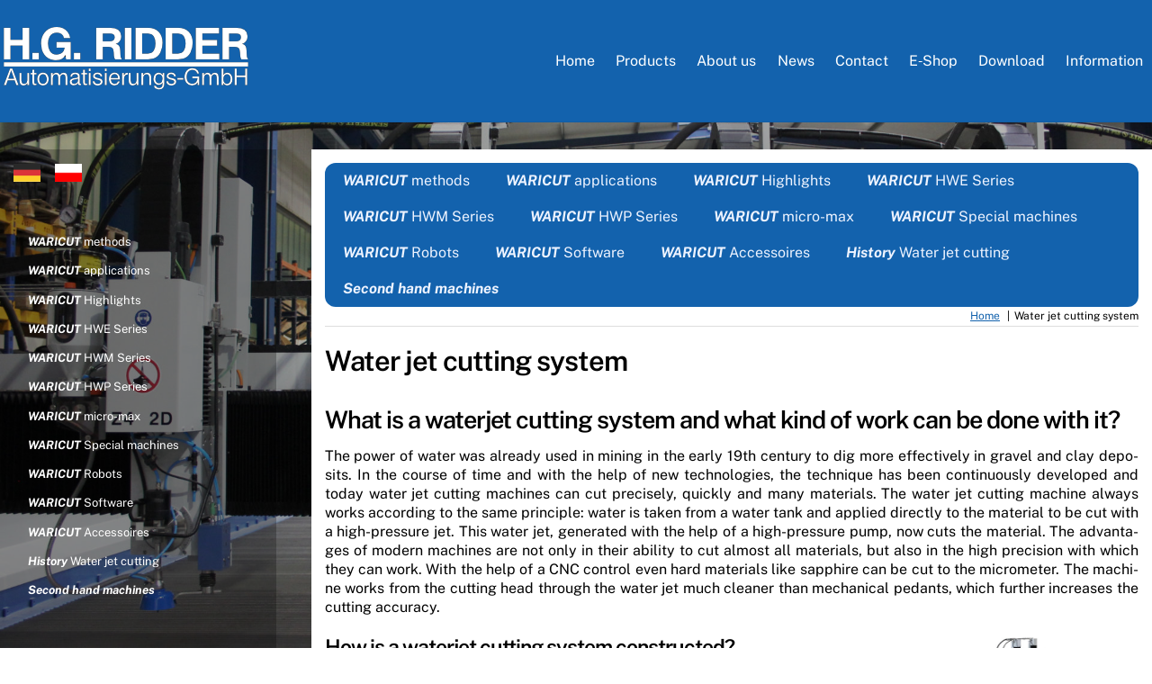

--- FILE ---
content_type: text/html; charset=UTF-8
request_url: https://www.waterjet-ridder.com/en_wasserschneideanlage.php
body_size: 22270
content:
<!DOCTYPE html>
<html lang="de">
<head>
        <meta charset="UTF-8">
        <meta name="viewport" content="width=device-width, initial-scale=1, minimum-scale=1">
        <style id="tb_inline_styles" data-no-optimize="1">.tb_animation_on{overflow-x:hidden}.themify_builder .wow{visibility:hidden;animation-fill-mode:both}[data-tf-animation]{will-change:transform,opacity,visibility}.themify_builder .tf_lax_done{transition-duration:.8s;transition-timing-function:cubic-bezier(.165,.84,.44,1)}[data-sticky-active].tb_sticky_scroll_active{z-index:1}[data-sticky-active].tb_sticky_scroll_active .hide-on-stick{display:none}@media(min-width:1281px){.hide-desktop{width:0!important;height:0!important;padding:0!important;visibility:hidden!important;margin:0!important;display:table-column!important;background:0!important;content-visibility:hidden;overflow:hidden!important}}@media(min-width:769px) and (max-width:1280px){.hide-tablet_landscape{width:0!important;height:0!important;padding:0!important;visibility:hidden!important;margin:0!important;display:table-column!important;background:0!important;content-visibility:hidden;overflow:hidden!important}}@media(min-width:681px) and (max-width:768px){.hide-tablet{width:0!important;height:0!important;padding:0!important;visibility:hidden!important;margin:0!important;display:table-column!important;background:0!important;content-visibility:hidden;overflow:hidden!important}}@media(max-width:680px){.hide-mobile{width:0!important;height:0!important;padding:0!important;visibility:hidden!important;margin:0!important;display:table-column!important;background:0!important;content-visibility:hidden;overflow:hidden!important}}@media(max-width:768px){div.module-gallery-grid{--galn:var(--galt)}}@media(max-width:680px){
                .themify_map.tf_map_loaded{width:100%!important}
                .ui.builder_button,.ui.nav li a{padding:.525em 1.15em}
                .fullheight>.row_inner:not(.tb_col_count_1){min-height:0}
                div.module-gallery-grid{--galn:var(--galm);gap:8px}
            }</style><noscript><style>.themify_builder .wow,.wow .tf_lazy{visibility:visible!important}</style></noscript>            <style id="tf_lazy_style" data-no-optimize="1">
                .tf_svg_lazy{
                    content-visibility:auto;
                    background-size:100% 25%!important;
                    background-repeat:no-repeat!important;
                    background-position:0 0, 0 33.4%,0 66.6%,0 100%!important;
                    transition:filter .3s linear!important;
                    filter:blur(25px)!important;                    transform:translateZ(0)
                }
                .tf_svg_lazy_loaded{
                    filter:blur(0)!important
                }
                [data-lazy]:is(.module,.module_row:not(.tb_first)),.module[data-lazy] .ui,.module_row[data-lazy]:not(.tb_first):is(>.row_inner,.module_column[data-lazy],.module_subrow[data-lazy]){
                    background-image:none!important
                }
            </style>
            <noscript>
                <style>
                    .tf_svg_lazy{
                        display:none!important
                    }
                </style>
            </noscript>
                    <style id="tf_lazy_common" data-no-optimize="1">
                        img{
                max-width:100%;
                height:auto
            }
                                    :where(.tf_in_flx,.tf_flx){display:inline-flex;flex-wrap:wrap;place-items:center}
            .tf_fa,:is(em,i) tf-lottie{display:inline-block;vertical-align:middle}:is(em,i) tf-lottie{width:1.5em;height:1.5em}.tf_fa{width:1em;height:1em;stroke-width:0;stroke:currentColor;overflow:visible;fill:currentColor;pointer-events:none;text-rendering:optimizeSpeed;buffered-rendering:static}#tf_svg symbol{overflow:visible}:where(.tf_lazy){position:relative;visibility:visible;display:block;opacity:.3}.wow .tf_lazy:not(.tf_swiper-slide){visibility:hidden;opacity:1}div.tf_audio_lazy audio{visibility:hidden;height:0;display:inline}.mejs-container{visibility:visible}.tf_iframe_lazy{transition:opacity .3s ease-in-out;min-height:10px}:where(.tf_flx),.tf_swiper-wrapper{display:flex}.tf_swiper-slide{flex-shrink:0;opacity:0;width:100%;height:100%}.tf_swiper-wrapper>br,.tf_lazy.tf_swiper-wrapper .tf_lazy:after,.tf_lazy.tf_swiper-wrapper .tf_lazy:before{display:none}.tf_lazy:after,.tf_lazy:before{content:'';display:inline-block;position:absolute;width:10px!important;height:10px!important;margin:0 3px;top:50%!important;inset-inline:auto 50%!important;border-radius:100%;background-color:currentColor;visibility:visible;animation:tf-hrz-loader infinite .75s cubic-bezier(.2,.68,.18,1.08)}.tf_lazy:after{width:6px!important;height:6px!important;inset-inline:50% auto!important;margin-top:3px;animation-delay:-.4s}@keyframes tf-hrz-loader{0%,100%{transform:scale(1);opacity:1}50%{transform:scale(.1);opacity:.6}}.tf_lazy_lightbox{position:fixed;background:rgba(11,11,11,.8);color:#ccc;top:0;left:0;display:flex;align-items:center;justify-content:center;z-index:999}.tf_lazy_lightbox .tf_lazy:after,.tf_lazy_lightbox .tf_lazy:before{background:#fff}.tf_vd_lazy,tf-lottie{display:flex;flex-wrap:wrap}tf-lottie{aspect-ratio:1.777}.tf_w.tf_vd_lazy video{width:100%;height:auto;position:static;object-fit:cover}
        </style>
        <title>Water jet cutting system | H.G. RIDDER GmbH</title>
	<style>img:is([sizes="auto" i], [sizes^="auto," i]) { contain-intrinsic-size: 3000px 1500px }</style>
	<meta name="dc.title" content="Water jet cutting system | H.G. RIDDER GmbH">
<meta name="dc.description" content="What is a waterjet cutting system and what kind of work can be done with it? The power of water was already used in mining in the early 19th century to dig more effectively in gravel and clay deposits. In the course of time and with the help of new&hellip;">
<meta name="dc.relation" content="https://www.waterjet-ridder.com/wassertrahlschneideanlage">
<meta name="dc.source" content="https://www.waterjet-ridder.com">
<meta name="dc.language" content="de_DE">
<meta name="description" content="What is a waterjet cutting system and what kind of work can be done with it? The power of water was already used in mining in the early 19th century to dig more effectively in gravel and clay deposits. In the course of time and with the help of new&hellip;">
<meta name="robots" content="index, follow, max-snippet:-1, max-image-preview:large, max-video-preview:-1">
<link rel="canonical" href="https://www.waterjet-ridder.com/en_wasserschneideanlage.php">
<meta property="og:url" content="https://www.waterjet-ridder.com/wassertrahlschneideanlage">
<meta property="og:site_name" content="H.G. RIDDER GmbH">
<meta property="og:locale" content="de_DE">
<meta property="og:type" content="article">
<meta property="og:title" content="Water jet cutting system | H.G. RIDDER GmbH">
<meta property="og:description" content="What is a waterjet cutting system and what kind of work can be done with it? The power of water was already used in mining in the early 19th century to dig more effectively in gravel and clay deposits. In the course of time and with the help of new&hellip;">
<meta name="twitter:card" content="summary">
<meta name="twitter:title" content="Water jet cutting system | H.G. RIDDER GmbH">
<meta name="twitter:description" content="What is a waterjet cutting system and what kind of work can be done with it? The power of water was already used in mining in the early 19th century to dig more effectively in gravel and clay deposits. In the course of time and with the help of new&hellip;">
<link rel="alternate" type="application/rss+xml" title="H.G. RIDDER GmbH &raquo; Feed" href="https://www.waterjet-ridder.com/feed" />
<link rel="alternate" type="application/rss+xml" title="H.G. RIDDER GmbH &raquo; Kommentar-Feed" href="https://www.waterjet-ridder.com/comments/feed" />
<style id='wp-emoji-styles-inline-css'>

	img.wp-smiley, img.emoji {
		display: inline !important;
		border: none !important;
		box-shadow: none !important;
		height: 1em !important;
		width: 1em !important;
		margin: 0 0.07em !important;
		vertical-align: -0.1em !important;
		background: none !important;
		padding: 0 !important;
	}
</style>
<style id='wpseopress-local-business-style-inline-css'>
span.wp-block-wpseopress-local-business-field{margin-right:8px}

</style>
<style id='wpseopress-table-of-contents-style-inline-css'>
.wp-block-wpseopress-table-of-contents li.active>a{font-weight:bold}

</style>
<style id='global-styles-inline-css'>
:root{--wp--preset--aspect-ratio--square: 1;--wp--preset--aspect-ratio--4-3: 4/3;--wp--preset--aspect-ratio--3-4: 3/4;--wp--preset--aspect-ratio--3-2: 3/2;--wp--preset--aspect-ratio--2-3: 2/3;--wp--preset--aspect-ratio--16-9: 16/9;--wp--preset--aspect-ratio--9-16: 9/16;--wp--preset--color--black: #000000;--wp--preset--color--cyan-bluish-gray: #abb8c3;--wp--preset--color--white: #ffffff;--wp--preset--color--pale-pink: #f78da7;--wp--preset--color--vivid-red: #cf2e2e;--wp--preset--color--luminous-vivid-orange: #ff6900;--wp--preset--color--luminous-vivid-amber: #fcb900;--wp--preset--color--light-green-cyan: #7bdcb5;--wp--preset--color--vivid-green-cyan: #00d084;--wp--preset--color--pale-cyan-blue: #8ed1fc;--wp--preset--color--vivid-cyan-blue: #0693e3;--wp--preset--color--vivid-purple: #9b51e0;--wp--preset--gradient--vivid-cyan-blue-to-vivid-purple: linear-gradient(135deg,rgba(6,147,227,1) 0%,rgb(155,81,224) 100%);--wp--preset--gradient--light-green-cyan-to-vivid-green-cyan: linear-gradient(135deg,rgb(122,220,180) 0%,rgb(0,208,130) 100%);--wp--preset--gradient--luminous-vivid-amber-to-luminous-vivid-orange: linear-gradient(135deg,rgba(252,185,0,1) 0%,rgba(255,105,0,1) 100%);--wp--preset--gradient--luminous-vivid-orange-to-vivid-red: linear-gradient(135deg,rgba(255,105,0,1) 0%,rgb(207,46,46) 100%);--wp--preset--gradient--very-light-gray-to-cyan-bluish-gray: linear-gradient(135deg,rgb(238,238,238) 0%,rgb(169,184,195) 100%);--wp--preset--gradient--cool-to-warm-spectrum: linear-gradient(135deg,rgb(74,234,220) 0%,rgb(151,120,209) 20%,rgb(207,42,186) 40%,rgb(238,44,130) 60%,rgb(251,105,98) 80%,rgb(254,248,76) 100%);--wp--preset--gradient--blush-light-purple: linear-gradient(135deg,rgb(255,206,236) 0%,rgb(152,150,240) 100%);--wp--preset--gradient--blush-bordeaux: linear-gradient(135deg,rgb(254,205,165) 0%,rgb(254,45,45) 50%,rgb(107,0,62) 100%);--wp--preset--gradient--luminous-dusk: linear-gradient(135deg,rgb(255,203,112) 0%,rgb(199,81,192) 50%,rgb(65,88,208) 100%);--wp--preset--gradient--pale-ocean: linear-gradient(135deg,rgb(255,245,203) 0%,rgb(182,227,212) 50%,rgb(51,167,181) 100%);--wp--preset--gradient--electric-grass: linear-gradient(135deg,rgb(202,248,128) 0%,rgb(113,206,126) 100%);--wp--preset--gradient--midnight: linear-gradient(135deg,rgb(2,3,129) 0%,rgb(40,116,252) 100%);--wp--preset--font-size--small: 13px;--wp--preset--font-size--medium: clamp(14px, 0.875rem + ((1vw - 3.2px) * 0.469), 20px);--wp--preset--font-size--large: clamp(22.041px, 1.378rem + ((1vw - 3.2px) * 1.091), 36px);--wp--preset--font-size--x-large: clamp(25.014px, 1.563rem + ((1vw - 3.2px) * 1.327), 42px);--wp--preset--font-family--system-font: -apple-system,BlinkMacSystemFont,"Segoe UI",Roboto,Oxygen-Sans,Ubuntu,Cantarell,"Helvetica Neue",sans-serif;--wp--preset--spacing--20: 0.44rem;--wp--preset--spacing--30: 0.67rem;--wp--preset--spacing--40: 1rem;--wp--preset--spacing--50: 1.5rem;--wp--preset--spacing--60: 2.25rem;--wp--preset--spacing--70: 3.38rem;--wp--preset--spacing--80: 5.06rem;--wp--preset--shadow--natural: 6px 6px 9px rgba(0, 0, 0, 0.2);--wp--preset--shadow--deep: 12px 12px 50px rgba(0, 0, 0, 0.4);--wp--preset--shadow--sharp: 6px 6px 0px rgba(0, 0, 0, 0.2);--wp--preset--shadow--outlined: 6px 6px 0px -3px rgba(255, 255, 255, 1), 6px 6px rgba(0, 0, 0, 1);--wp--preset--shadow--crisp: 6px 6px 0px rgba(0, 0, 0, 1);}:where(body) { margin: 0; }.wp-site-blocks > .alignleft { float: left; margin-right: 2em; }.wp-site-blocks > .alignright { float: right; margin-left: 2em; }.wp-site-blocks > .aligncenter { justify-content: center; margin-left: auto; margin-right: auto; }:where(.wp-site-blocks) > * { margin-block-start: 24px; margin-block-end: 0; }:where(.wp-site-blocks) > :first-child { margin-block-start: 0; }:where(.wp-site-blocks) > :last-child { margin-block-end: 0; }:root { --wp--style--block-gap: 24px; }:root :where(.is-layout-flow) > :first-child{margin-block-start: 0;}:root :where(.is-layout-flow) > :last-child{margin-block-end: 0;}:root :where(.is-layout-flow) > *{margin-block-start: 24px;margin-block-end: 0;}:root :where(.is-layout-constrained) > :first-child{margin-block-start: 0;}:root :where(.is-layout-constrained) > :last-child{margin-block-end: 0;}:root :where(.is-layout-constrained) > *{margin-block-start: 24px;margin-block-end: 0;}:root :where(.is-layout-flex){gap: 24px;}:root :where(.is-layout-grid){gap: 24px;}.is-layout-flow > .alignleft{float: left;margin-inline-start: 0;margin-inline-end: 2em;}.is-layout-flow > .alignright{float: right;margin-inline-start: 2em;margin-inline-end: 0;}.is-layout-flow > .aligncenter{margin-left: auto !important;margin-right: auto !important;}.is-layout-constrained > .alignleft{float: left;margin-inline-start: 0;margin-inline-end: 2em;}.is-layout-constrained > .alignright{float: right;margin-inline-start: 2em;margin-inline-end: 0;}.is-layout-constrained > .aligncenter{margin-left: auto !important;margin-right: auto !important;}.is-layout-constrained > :where(:not(.alignleft):not(.alignright):not(.alignfull)){margin-left: auto !important;margin-right: auto !important;}body .is-layout-flex{display: flex;}.is-layout-flex{flex-wrap: wrap;align-items: center;}.is-layout-flex > :is(*, div){margin: 0;}body .is-layout-grid{display: grid;}.is-layout-grid > :is(*, div){margin: 0;}body{font-family: var(--wp--preset--font-family--system-font);font-size: var(--wp--preset--font-size--medium);line-height: 1.6;padding-top: 0px;padding-right: 0px;padding-bottom: 0px;padding-left: 0px;}a:where(:not(.wp-element-button)){text-decoration: underline;}:root :where(.wp-element-button, .wp-block-button__link){background-color: #32373c;border-width: 0;color: #fff;font-family: inherit;font-size: inherit;line-height: inherit;padding: calc(0.667em + 2px) calc(1.333em + 2px);text-decoration: none;}.has-black-color{color: var(--wp--preset--color--black) !important;}.has-cyan-bluish-gray-color{color: var(--wp--preset--color--cyan-bluish-gray) !important;}.has-white-color{color: var(--wp--preset--color--white) !important;}.has-pale-pink-color{color: var(--wp--preset--color--pale-pink) !important;}.has-vivid-red-color{color: var(--wp--preset--color--vivid-red) !important;}.has-luminous-vivid-orange-color{color: var(--wp--preset--color--luminous-vivid-orange) !important;}.has-luminous-vivid-amber-color{color: var(--wp--preset--color--luminous-vivid-amber) !important;}.has-light-green-cyan-color{color: var(--wp--preset--color--light-green-cyan) !important;}.has-vivid-green-cyan-color{color: var(--wp--preset--color--vivid-green-cyan) !important;}.has-pale-cyan-blue-color{color: var(--wp--preset--color--pale-cyan-blue) !important;}.has-vivid-cyan-blue-color{color: var(--wp--preset--color--vivid-cyan-blue) !important;}.has-vivid-purple-color{color: var(--wp--preset--color--vivid-purple) !important;}.has-black-background-color{background-color: var(--wp--preset--color--black) !important;}.has-cyan-bluish-gray-background-color{background-color: var(--wp--preset--color--cyan-bluish-gray) !important;}.has-white-background-color{background-color: var(--wp--preset--color--white) !important;}.has-pale-pink-background-color{background-color: var(--wp--preset--color--pale-pink) !important;}.has-vivid-red-background-color{background-color: var(--wp--preset--color--vivid-red) !important;}.has-luminous-vivid-orange-background-color{background-color: var(--wp--preset--color--luminous-vivid-orange) !important;}.has-luminous-vivid-amber-background-color{background-color: var(--wp--preset--color--luminous-vivid-amber) !important;}.has-light-green-cyan-background-color{background-color: var(--wp--preset--color--light-green-cyan) !important;}.has-vivid-green-cyan-background-color{background-color: var(--wp--preset--color--vivid-green-cyan) !important;}.has-pale-cyan-blue-background-color{background-color: var(--wp--preset--color--pale-cyan-blue) !important;}.has-vivid-cyan-blue-background-color{background-color: var(--wp--preset--color--vivid-cyan-blue) !important;}.has-vivid-purple-background-color{background-color: var(--wp--preset--color--vivid-purple) !important;}.has-black-border-color{border-color: var(--wp--preset--color--black) !important;}.has-cyan-bluish-gray-border-color{border-color: var(--wp--preset--color--cyan-bluish-gray) !important;}.has-white-border-color{border-color: var(--wp--preset--color--white) !important;}.has-pale-pink-border-color{border-color: var(--wp--preset--color--pale-pink) !important;}.has-vivid-red-border-color{border-color: var(--wp--preset--color--vivid-red) !important;}.has-luminous-vivid-orange-border-color{border-color: var(--wp--preset--color--luminous-vivid-orange) !important;}.has-luminous-vivid-amber-border-color{border-color: var(--wp--preset--color--luminous-vivid-amber) !important;}.has-light-green-cyan-border-color{border-color: var(--wp--preset--color--light-green-cyan) !important;}.has-vivid-green-cyan-border-color{border-color: var(--wp--preset--color--vivid-green-cyan) !important;}.has-pale-cyan-blue-border-color{border-color: var(--wp--preset--color--pale-cyan-blue) !important;}.has-vivid-cyan-blue-border-color{border-color: var(--wp--preset--color--vivid-cyan-blue) !important;}.has-vivid-purple-border-color{border-color: var(--wp--preset--color--vivid-purple) !important;}.has-vivid-cyan-blue-to-vivid-purple-gradient-background{background: var(--wp--preset--gradient--vivid-cyan-blue-to-vivid-purple) !important;}.has-light-green-cyan-to-vivid-green-cyan-gradient-background{background: var(--wp--preset--gradient--light-green-cyan-to-vivid-green-cyan) !important;}.has-luminous-vivid-amber-to-luminous-vivid-orange-gradient-background{background: var(--wp--preset--gradient--luminous-vivid-amber-to-luminous-vivid-orange) !important;}.has-luminous-vivid-orange-to-vivid-red-gradient-background{background: var(--wp--preset--gradient--luminous-vivid-orange-to-vivid-red) !important;}.has-very-light-gray-to-cyan-bluish-gray-gradient-background{background: var(--wp--preset--gradient--very-light-gray-to-cyan-bluish-gray) !important;}.has-cool-to-warm-spectrum-gradient-background{background: var(--wp--preset--gradient--cool-to-warm-spectrum) !important;}.has-blush-light-purple-gradient-background{background: var(--wp--preset--gradient--blush-light-purple) !important;}.has-blush-bordeaux-gradient-background{background: var(--wp--preset--gradient--blush-bordeaux) !important;}.has-luminous-dusk-gradient-background{background: var(--wp--preset--gradient--luminous-dusk) !important;}.has-pale-ocean-gradient-background{background: var(--wp--preset--gradient--pale-ocean) !important;}.has-electric-grass-gradient-background{background: var(--wp--preset--gradient--electric-grass) !important;}.has-midnight-gradient-background{background: var(--wp--preset--gradient--midnight) !important;}.has-small-font-size{font-size: var(--wp--preset--font-size--small) !important;}.has-medium-font-size{font-size: var(--wp--preset--font-size--medium) !important;}.has-large-font-size{font-size: var(--wp--preset--font-size--large) !important;}.has-x-large-font-size{font-size: var(--wp--preset--font-size--x-large) !important;}.has-system-font-font-family{font-family: var(--wp--preset--font-family--system-font) !important;}
:root :where(.wp-block-pullquote){font-size: clamp(0.984em, 0.984rem + ((1vw - 0.2em) * 0.645), 1.5em);line-height: 1.6;}
</style>
<link rel="preload" href="https://www.waterjet-ridder.com/wp-content/cache/borlabs-cookie/borlabs-cookie_1_de.css?ver=2.3.5-10" as="style"><link rel='stylesheet' id='borlabs-cookie-css' href='https://www.waterjet-ridder.com/wp-content/cache/borlabs-cookie/borlabs-cookie_1_de.css?ver=2.3.5-10' media='all' />
<style id='wp-typography-custom-inline-css'>
sub, sup{font-size: 75%;line-height: 100%}sup{vertical-align: 60%}sub{vertical-align: -10%}.amp{font-family: Baskerville, "Goudy Old Style", Palatino, "Book Antiqua", "Warnock Pro", serif;font-size: 1.1em;font-style: italic;font-weight: normal;line-height: 1em}.caps{font-size: 90%}.dquo{margin-left: -0.4em}.quo{margin-left: -0.2em}.pull-single{margin-left: -0.15em}.push-single{margin-right: 0.15em}.pull-double{margin-left: -0.38em}.push-double{margin-right: 0.38em}
</style>
<style id='wp-typography-safari-font-workaround-inline-css'>
body {-webkit-font-feature-settings: "liga";font-feature-settings: "liga";-ms-font-feature-settings: normal;}
</style>
<link rel="preload" href="https://www.waterjet-ridder.com/wp-content/plugins/themify-shortcodes/assets/styles.css?ver=6.8.3" as="style"><link rel='stylesheet' id='themify-shortcodes-css' href='https://www.waterjet-ridder.com/wp-content/plugins/themify-shortcodes/assets/styles.css?ver=6.8.3' media='all' />
<link rel="preload" href="https://www.waterjet-ridder.com/wp-content/plugins/themify-ptb/public/css/ptb-public.css?ver=2.2.4" as="style"><link rel='stylesheet' id='ptb-css' href='https://www.waterjet-ridder.com/wp-content/plugins/themify-ptb/public/css/ptb-public.css?ver=2.2.4' media='all' />
<script src="https://www.waterjet-ridder.com/wp-includes/js/jquery/jquery.min.js?ver=3.7.1" id="jquery-core-js"></script>
<script src="https://www.waterjet-ridder.com/wp-includes/js/jquery/jquery-migrate.min.js?ver=3.4.1" id="jquery-migrate-js"></script>
<script id="borlabs-cookie-prioritize-js-extra">
var borlabsCookiePrioritized = {"domain":"www.waterjet-ridder.com","path":"\/","version":"1","bots":"1","optInJS":{"statistics":{"google-analytics":"[base64]"},"marketing":{"google-tag-manager":"[base64]\/[base64]"}}};
</script>
<script src="https://www.waterjet-ridder.com/wp-content/plugins/borlabs-cookie/assets/javascript/borlabs-cookie-prioritize.min.js?ver=2.3.5" id="borlabs-cookie-prioritize-js"></script>
<script id="ptb-js-extra">
var ptb = {"url":"https:\/\/www.waterjet-ridder.com\/wp-content\/plugins\/themify-ptb\/public\/","ver":"2.2.4","include":"https:\/\/www.waterjet-ridder.com\/wp-includes\/js\/","is_themify":"1","jqmeter":"https:\/\/www.waterjet-ridder.com\/wp-content\/plugins\/themify-ptb\/public\/js\/jqmeter.min.js","ajaxurl":"https:\/\/www.waterjet-ridder.com\/wp-admin\/admin-ajax.php","lng":"de","map_key":"AIzaSyCig0nUAjvgaWlC4Q4-2KjNiFqaSu7tHoc","modules":{"gallery":{"js":"https:\/\/www.waterjet-ridder.com\/wp-content\/plugins\/themify-ptb\/public\/js\/modules\/gallery.js","selector":".ptb_extra_showcase, .ptb_extra_gallery_masonry .ptb_extra_gallery"},"map":{"js":"https:\/\/www.waterjet-ridder.com\/wp-content\/plugins\/themify-ptb\/public\/js\/modules\/map.js","selector":".ptb_extra_map"},"progress_bar":{"js":"https:\/\/www.waterjet-ridder.com\/wp-content\/plugins\/themify-ptb\/public\/js\/modules\/progress_bar.js","selector":".ptb_extra_progress_bar"},"rating":{"js":"https:\/\/www.waterjet-ridder.com\/wp-content\/plugins\/themify-ptb\/public\/js\/modules\/rating.js","selector":".ptb_extra_rating"},"video":{"js":"https:\/\/www.waterjet-ridder.com\/wp-content\/plugins\/themify-ptb\/public\/js\/modules\/video.js","selector":".ptb_extra_show_video"},"accordion":{"js":"https:\/\/www.waterjet-ridder.com\/wp-content\/plugins\/themify-ptb\/public\/js\/modules\/accordion.js","selector":".ptb_extra_accordion"},"lightbox":{"js":"https:\/\/www.waterjet-ridder.com\/wp-content\/plugins\/themify-ptb\/public\/js\/modules\/lightbox.js","selector":".ptb_lightbox, .ptb_extra_lightbox, .ptb_extra_video_lightbox"},"masonry":{"js":"https:\/\/www.waterjet-ridder.com\/wp-content\/plugins\/themify-ptb\/public\/js\/modules\/masonry.js","selector":".ptb_masonry"},"post_filter":{"js":"https:\/\/www.waterjet-ridder.com\/wp-content\/plugins\/themify-ptb\/public\/js\/modules\/post_filter.js","selector":".ptb-post-filter"}}};
</script>
<script defer="defer" src="https://www.waterjet-ridder.com/wp-content/plugins/themify-ptb/public/js/ptb-public.js?ver=2.2.4" id="ptb-js"></script>
<link rel="https://api.w.org/" href="https://www.waterjet-ridder.com/wp-json/" /><link rel="alternate" title="JSON" type="application/json" href="https://www.waterjet-ridder.com/wp-json/wp/v2/pages/829" /><link rel="EditURI" type="application/rsd+xml" title="RSD" href="https://www.waterjet-ridder.com/xmlrpc.php?rsd" />
<meta name="generator" content="WordPress 6.8.3" />
<link rel='shortlink' href='https://www.waterjet-ridder.com/?p=829' />
<script>document.documentElement.className += " js";</script>
<link rel="apple-touch-icon" sizes="180x180" href="/wp-content/uploads/fbrfg/apple-touch-icon.png">
<link rel="icon" type="image/png" sizes="32x32" href="/wp-content/uploads/fbrfg/favicon-32x32.png">
<link rel="icon" type="image/png" sizes="16x16" href="/wp-content/uploads/fbrfg/favicon-16x16.png">
<link rel="manifest" href="/wp-content/uploads/fbrfg/site.webmanifest">
<link rel="shortcut icon" href="/wp-content/uploads/fbrfg/favicon.ico">
<meta name="msapplication-TileColor" content="#da532c">
<meta name="msapplication-config" content="/wp-content/uploads/fbrfg/browserconfig.xml">
<meta name="theme-color" content="#ffffff">
	<style>
	@keyframes themifyAnimatedBG{
		0%{background-color:#33baab}100%{background-color:#e33b9e}50%{background-color:#4961d7}33.3%{background-color:#2ea85c}25%{background-color:#2bb8ed}20%{background-color:#dd5135}
	}
	.module_row.animated-bg{
		animation:themifyAnimatedBG 30000ms infinite alternate
	}
	</style>
	<script>
if('0' === '1') {
    window.dataLayer = window.dataLayer || [];
    function gtag(){dataLayer.push(arguments);}
    gtag('consent', 'default', {
       'ad_storage': 'denied',
       'analytics_storage': 'denied'
    });
    gtag("js", new Date());

    gtag("config", "G-BX32V0VQTJ", { "anonymize_ip": true });

    (function (w, d, s, i) {
    var f = d.getElementsByTagName(s)[0],
        j = d.createElement(s);
    j.async = true;
    j.src =
        "https://www.googletagmanager.com/gtag/js?id=" + i;
    f.parentNode.insertBefore(j, f);
    })(window, document, "script", "G-BX32V0VQTJ");
}
</script><!-- Google Tag Manager -->
<script>if('0'==='1'){(function(w,d,s,l,i){w[l]=w[l]||[];w[l].push({"gtm.start":
new Date().getTime(),event:"gtm.js"});var f=d.getElementsByTagName(s)[0],
j=d.createElement(s),dl=l!="dataLayer"?"&l="+l:"";j.async=true;j.src=
"https://www.googletagmanager.com/gtm.js?id="+i+dl;f.parentNode.insertBefore(j,f);
})(window,document,"script","dataLayer","GTM-W4QRN32");}</script>
<!-- End Google Tag Manager --><style>.breadcrumb {list-style:none;margin:0;padding-inline-start:0;}.breadcrumb li {margin:0;display:inline-block;position:relative;}.breadcrumb li::after{content:' | ';margin-left:5px;margin-right:5px;}.breadcrumb li:last-child::after{display:none}</style><link rel="prefetch" href="https://www.waterjet-ridder.com/wp-content/themes/themify-ultra/js/themify-script.js?ver=8.0.1" as="script" fetchpriority="low"><link rel="prefetch" href="https://www.waterjet-ridder.com/wp-content/themes/themify-ultra/themify/js/modules/themify-sidemenu.js?ver=8.1.3" as="script" fetchpriority="low"><link rel="preload" href="https://www.waterjet-ridder.com/wp-content/uploads/2018/07/ridder-logo-280-70.png" as="image"><link rel="prefetch" href="https://www.waterjet-ridder.com/wp-content/themes/themify-ultra/themify/themify-builder/js/modules/menu.js?ver=8.1.3" as="script" fetchpriority="low"><link rel="preload" href="https://www.waterjet-ridder.com/wp-content/themes/themify-ultra/themify/themify-builder/js/themify-builder-script.js?ver=8.1.3" as="script" fetchpriority="low"><style id="tf_gf_fonts_style">@font-face{font-family:'Public Sans';font-style:italic;font-display:swap;src:url(https://www.waterjet-ridder.com/wp-content/uploads/2018/08/ijwTs572Xtc6ZYQws9YVwnNDTJPax9k0.woff2) format("woff2");unicode-range:U+0102-0103,U+0110-0111,U+0128-0129,U+0168-0169,U+01A0-01A1,U+01AF-01B0,U+0300-0301,U+0303-0304,U+0308-0309,U+0323,U+0329,U+1EA0-1EF9,U+20AB;}@font-face{font-family:'Public Sans';font-style:italic;font-display:swap;src:url(https://www.waterjet-ridder.com/wp-content/uploads/2018/08/ijwTs572Xtc6ZYQws9YVwnNDTJLax9k0.woff2) format("woff2");unicode-range:U+0100-02BA,U+02BD-02C5,U+02C7-02CC,U+02CE-02D7,U+02DD-02FF,U+0304,U+0308,U+0329,U+1D00-1DBF,U+1E00-1E9F,U+1EF2-1EFF,U+2020,U+20A0-20AB,U+20AD-20C0,U+2113,U+2C60-2C7F,U+A720-A7FF;}@font-face{font-family:'Public Sans';font-style:italic;font-display:swap;src:url(https://www.waterjet-ridder.com/wp-content/uploads/2018/08/ijwTs572Xtc6ZYQws9YVwnNDTJzaxw.woff2) format("woff2");unicode-range:U+0000-00FF,U+0131,U+0152-0153,U+02BB-02BC,U+02C6,U+02DA,U+02DC,U+0304,U+0308,U+0329,U+2000-206F,U+20AC,U+2122,U+2191,U+2193,U+2212,U+2215,U+FEFF,U+FFFD;}@font-face{font-family:'Public Sans';font-style:italic;font-weight:600;font-display:swap;src:url(https://www.waterjet-ridder.com/wp-content/uploads/2018/08/ijwTs572Xtc6ZYQws9YVwnNDTJPax9k0.woff2) format("woff2");unicode-range:U+0102-0103,U+0110-0111,U+0128-0129,U+0168-0169,U+01A0-01A1,U+01AF-01B0,U+0300-0301,U+0303-0304,U+0308-0309,U+0323,U+0329,U+1EA0-1EF9,U+20AB;}@font-face{font-family:'Public Sans';font-style:italic;font-weight:600;font-display:swap;src:url(https://www.waterjet-ridder.com/wp-content/uploads/2018/08/ijwTs572Xtc6ZYQws9YVwnNDTJLax9k0.woff2) format("woff2");unicode-range:U+0100-02BA,U+02BD-02C5,U+02C7-02CC,U+02CE-02D7,U+02DD-02FF,U+0304,U+0308,U+0329,U+1D00-1DBF,U+1E00-1E9F,U+1EF2-1EFF,U+2020,U+20A0-20AB,U+20AD-20C0,U+2113,U+2C60-2C7F,U+A720-A7FF;}@font-face{font-family:'Public Sans';font-style:italic;font-weight:600;font-display:swap;src:url(https://www.waterjet-ridder.com/wp-content/uploads/2018/08/ijwTs572Xtc6ZYQws9YVwnNDTJzaxw.woff2) format("woff2");unicode-range:U+0000-00FF,U+0131,U+0152-0153,U+02BB-02BC,U+02C6,U+02DA,U+02DC,U+0304,U+0308,U+0329,U+2000-206F,U+20AC,U+2122,U+2191,U+2193,U+2212,U+2215,U+FEFF,U+FFFD;}@font-face{font-family:'Public Sans';font-style:italic;font-weight:700;font-display:swap;src:url(https://www.waterjet-ridder.com/wp-content/uploads/2018/08/ijwTs572Xtc6ZYQws9YVwnNDTJPax9k0.woff2) format("woff2");unicode-range:U+0102-0103,U+0110-0111,U+0128-0129,U+0168-0169,U+01A0-01A1,U+01AF-01B0,U+0300-0301,U+0303-0304,U+0308-0309,U+0323,U+0329,U+1EA0-1EF9,U+20AB;}@font-face{font-family:'Public Sans';font-style:italic;font-weight:700;font-display:swap;src:url(https://www.waterjet-ridder.com/wp-content/uploads/2018/08/ijwTs572Xtc6ZYQws9YVwnNDTJLax9k0.woff2) format("woff2");unicode-range:U+0100-02BA,U+02BD-02C5,U+02C7-02CC,U+02CE-02D7,U+02DD-02FF,U+0304,U+0308,U+0329,U+1D00-1DBF,U+1E00-1E9F,U+1EF2-1EFF,U+2020,U+20A0-20AB,U+20AD-20C0,U+2113,U+2C60-2C7F,U+A720-A7FF;}@font-face{font-family:'Public Sans';font-style:italic;font-weight:700;font-display:swap;src:url(https://www.waterjet-ridder.com/wp-content/uploads/2018/08/ijwTs572Xtc6ZYQws9YVwnNDTJzaxw.woff2) format("woff2");unicode-range:U+0000-00FF,U+0131,U+0152-0153,U+02BB-02BC,U+02C6,U+02DA,U+02DC,U+0304,U+0308,U+0329,U+2000-206F,U+20AC,U+2122,U+2191,U+2193,U+2212,U+2215,U+FEFF,U+FFFD;}@font-face{font-family:'Public Sans';font-display:swap;src:url(https://www.waterjet-ridder.com/wp-content/uploads/2018/08/ijwRs572Xtc6ZYQws9YVwnNJfJ7Cww.woff2) format("woff2");unicode-range:U+0102-0103,U+0110-0111,U+0128-0129,U+0168-0169,U+01A0-01A1,U+01AF-01B0,U+0300-0301,U+0303-0304,U+0308-0309,U+0323,U+0329,U+1EA0-1EF9,U+20AB;}@font-face{font-family:'Public Sans';font-display:swap;src:url(https://www.waterjet-ridder.com/wp-content/uploads/2018/08/ijwRs572Xtc6ZYQws9YVwnNIfJ7Cww.woff2) format("woff2");unicode-range:U+0100-02BA,U+02BD-02C5,U+02C7-02CC,U+02CE-02D7,U+02DD-02FF,U+0304,U+0308,U+0329,U+1D00-1DBF,U+1E00-1E9F,U+1EF2-1EFF,U+2020,U+20A0-20AB,U+20AD-20C0,U+2113,U+2C60-2C7F,U+A720-A7FF;}@font-face{font-family:'Public Sans';font-display:swap;src:url(https://www.waterjet-ridder.com/wp-content/uploads/2018/08/ijwRs572Xtc6ZYQws9YVwnNGfJ4.woff2) format("woff2");unicode-range:U+0000-00FF,U+0131,U+0152-0153,U+02BB-02BC,U+02C6,U+02DA,U+02DC,U+0304,U+0308,U+0329,U+2000-206F,U+20AC,U+2122,U+2191,U+2193,U+2212,U+2215,U+FEFF,U+FFFD;}@font-face{font-family:'Public Sans';font-weight:600;font-display:swap;src:url(https://www.waterjet-ridder.com/wp-content/uploads/2018/08/ijwRs572Xtc6ZYQws9YVwnNJfJ7Cww.woff2) format("woff2");unicode-range:U+0102-0103,U+0110-0111,U+0128-0129,U+0168-0169,U+01A0-01A1,U+01AF-01B0,U+0300-0301,U+0303-0304,U+0308-0309,U+0323,U+0329,U+1EA0-1EF9,U+20AB;}@font-face{font-family:'Public Sans';font-weight:600;font-display:swap;src:url(https://www.waterjet-ridder.com/wp-content/uploads/2018/08/ijwRs572Xtc6ZYQws9YVwnNIfJ7Cww.woff2) format("woff2");unicode-range:U+0100-02BA,U+02BD-02C5,U+02C7-02CC,U+02CE-02D7,U+02DD-02FF,U+0304,U+0308,U+0329,U+1D00-1DBF,U+1E00-1E9F,U+1EF2-1EFF,U+2020,U+20A0-20AB,U+20AD-20C0,U+2113,U+2C60-2C7F,U+A720-A7FF;}@font-face{font-family:'Public Sans';font-weight:600;font-display:swap;src:url(https://www.waterjet-ridder.com/wp-content/uploads/2018/08/ijwRs572Xtc6ZYQws9YVwnNGfJ4.woff2) format("woff2");unicode-range:U+0000-00FF,U+0131,U+0152-0153,U+02BB-02BC,U+02C6,U+02DA,U+02DC,U+0304,U+0308,U+0329,U+2000-206F,U+20AC,U+2122,U+2191,U+2193,U+2212,U+2215,U+FEFF,U+FFFD;}@font-face{font-family:'Public Sans';font-weight:700;font-display:swap;src:url(https://www.waterjet-ridder.com/wp-content/uploads/2018/08/ijwRs572Xtc6ZYQws9YVwnNJfJ7Cww.woff2) format("woff2");unicode-range:U+0102-0103,U+0110-0111,U+0128-0129,U+0168-0169,U+01A0-01A1,U+01AF-01B0,U+0300-0301,U+0303-0304,U+0308-0309,U+0323,U+0329,U+1EA0-1EF9,U+20AB;}@font-face{font-family:'Public Sans';font-weight:700;font-display:swap;src:url(https://www.waterjet-ridder.com/wp-content/uploads/2018/08/ijwRs572Xtc6ZYQws9YVwnNIfJ7Cww.woff2) format("woff2");unicode-range:U+0100-02BA,U+02BD-02C5,U+02C7-02CC,U+02CE-02D7,U+02DD-02FF,U+0304,U+0308,U+0329,U+1D00-1DBF,U+1E00-1E9F,U+1EF2-1EFF,U+2020,U+20A0-20AB,U+20AD-20C0,U+2113,U+2C60-2C7F,U+A720-A7FF;}@font-face{font-family:'Public Sans';font-weight:700;font-display:swap;src:url(https://www.waterjet-ridder.com/wp-content/uploads/2018/08/ijwRs572Xtc6ZYQws9YVwnNGfJ4.woff2) format("woff2");unicode-range:U+0000-00FF,U+0131,U+0152-0153,U+02BB-02BC,U+02C6,U+02DA,U+02DC,U+0304,U+0308,U+0329,U+2000-206F,U+20AC,U+2122,U+2191,U+2193,U+2212,U+2215,U+FEFF,U+FFFD;}</style><link rel="preload" fetchpriority="high" href="https://www.waterjet-ridder.com/wp-content/uploads/themify-concate/3513295665/themify-4184336247.css" as="style"><link fetchpriority="high" id="themify_concate-css" rel="stylesheet" href="https://www.waterjet-ridder.com/wp-content/uploads/themify-concate/3513295665/themify-4184336247.css"><link rel="preconnect" href="https://www.google-analytics.com"></head>
<body class="wp-singular page-template-default page page-id-829 wp-theme-themify-ultra skin-default sidebar1 sidebar-left default_width no-home tb_animation_on ready-view header-top-widgets no-fixed-header footer-block theme-color-turquoise theme-font-sans-serif search-off sidemenu-active">
<a class="screen-reader-text skip-to-content" href="#content">Skip to content</a><svg id="tf_svg" style="display:none"><defs></defs></svg><script> </script><div id="pagewrap" class="tf_box hfeed site">
					<div id="headerwrap"  class=' tf_box'>

			
										                                                    <div class="header-icons tf_hide">
                                <a id="menu-icon" class="tf_inline_b tf_text_dec" href="#mobile-menu" aria-label="Menu"><span class="menu-icon-inner tf_inline_b tf_vmiddle tf_overflow"></span><span class="screen-reader-text">Menu</span></a>
				                            </div>
                        
			<header id="header" class="tf_box pagewidth tf_clearfix" itemscope="itemscope" itemtype="https://schema.org/WPHeader">

	            
	            <div class="header-bar tf_box">
				    <div id="site-logo"><a href="https://www.waterjet-ridder.com" title="H.G. RIDDER GmbH"><img  src="https://www.waterjet-ridder.com/wp-content/uploads/2018/07/ridder-logo-280-70.png" alt="H.G. RIDDER GmbH" class="site-logo-image" data-tf-not-load="1" fetchpriority="high"></a></div><div id="site-description" class="site-description"><span>Wasserstrahlschneiden</span></div>				</div>
				<!-- /.header-bar -->

									<div id="mobile-menu" class="sidemenu sidemenu-off tf_scrollbar">
												
						<div class="navbar-wrapper tf_clearfix">
                            																						<div class="social-widget tf_inline_b tf_vmiddle">
																	    								</div>
								<!-- /.social-widget -->
							
							
							
							<nav id="main-nav-wrap" itemscope="itemscope" itemtype="https://schema.org/SiteNavigationElement">
								<ul id="main-nav" class="main-nav tf_clearfix tf_box"><li  id="menu-item-121" class="menu-item-page-2 menu-item menu-item-type-post_type menu-item-object-page menu-item-home menu-item-121"><a  href="https://www.waterjet-ridder.com/">Home</a> </li>
<li  id="menu-item-90" class="menu-item-custom-90 menu-item menu-item-type-custom menu-item-object-custom menu-item-has-children has-sub-menu menu-item-90" aria-haspopup="true"><a  href="#">Products<span class="child-arrow"></span></a> <ul class="sub-menu"><li  id="menu-item-97" class="menu-item-custom-97 menu-item menu-item-type-custom menu-item-object-custom menu-item-97 menu-custom-97-parent-90"><a  href="https://www.waterjet-ridder.com/en_waricut_hwe.php">WARICUT water jet technology</a> </li>
<li  id="menu-item-98" class="menu-item-custom-98 menu-item menu-item-type-custom menu-item-object-custom menu-item-98 menu-custom-98-parent-90"><a  href="https://www.waterjet-ridder.com/en_maschinenueberholung.php">Machine tool overhaul</a> </li>
<li  id="menu-item-99" class="menu-item-custom-99 menu-item menu-item-type-custom menu-item-object-custom menu-item-99 menu-custom-99-parent-90"><a  href="https://www.waterjet-ridder.com/en_sondermaschinen.php">Special machines</a> </li>
<li  id="menu-item-100" class="menu-item-custom-100 menu-item menu-item-type-custom menu-item-object-custom menu-item-100 menu-custom-100-parent-90"><a  href="https://www.waterjet-ridder.com/en_steuerungstechnik.php">Control technology</a> </li>
<li  id="menu-item-101" class="menu-item-custom-101 menu-item menu-item-type-custom menu-item-object-custom menu-item-101 menu-custom-101-parent-90"><a  href="https://www.waterjet-ridder.com/en_mechanische_bearbeitung.php">Mechanical machining</a> </li>
</ul></li>
<li  id="menu-item-91" class="menu-item-custom-91 menu-item menu-item-type-custom menu-item-object-custom menu-item-has-children has-sub-menu menu-item-91" aria-haspopup="true"><a  href="#">About us<span class="child-arrow"></span></a> <ul class="sub-menu"><li  id="menu-item-102" class="menu-item-custom-102 menu-item menu-item-type-custom menu-item-object-custom menu-item-102 menu-custom-102-parent-91"><a  href="https://www.waterjet-ridder.com/en_historie.php">Historie</a> </li>
<li  id="menu-item-103" class="menu-item-custom-103 menu-item menu-item-type-custom menu-item-object-custom menu-item-103 menu-custom-103-parent-91"><a  href="https://www.waterjet-ridder.com/en_ausbildung.php">Training</a> </li>
<li  id="menu-item-104" class="menu-item-custom-104 menu-item menu-item-type-custom menu-item-object-custom menu-item-104 menu-custom-104-parent-91"><a  href="https://www.waterjet-ridder.com/en_stellenangebote.php">Jobs</a> </li>
</ul></li>
<li  id="menu-item-92" class="menu-item-custom-92 menu-item menu-item-type-custom menu-item-object-custom menu-item-has-children has-sub-menu menu-item-92" aria-haspopup="true"><a  href="#">News<span class="child-arrow"></span></a> <ul class="sub-menu"><li  id="menu-item-105" class="menu-item-custom-105 menu-item menu-item-type-custom menu-item-object-custom menu-item-105 menu-custom-105-parent-92"><a  href="https://www.waterjet-ridder.com/en_aktuelles.php">News</a> </li>
<li  id="menu-item-106" class="menu-item-custom-106 menu-item menu-item-type-custom menu-item-object-custom menu-item-106 menu-custom-106-parent-92"><a  href="https://www.waterjet-ridder.com/en_messetermine.php">Trade fair dates</a> </li>
<li  id="menu-item-107" class="menu-item-custom-107 menu-item menu-item-type-custom menu-item-object-custom menu-item-107 menu-custom-107-parent-92"><a  href="https://www.waterjet-ridder.com/en_presse.php">Press</a> </li>
</ul></li>
<li  id="menu-item-93" class="menu-item-custom-93 menu-item menu-item-type-custom menu-item-object-custom menu-item-has-children has-sub-menu menu-item-93" aria-haspopup="true"><a  href="#">Contact<span class="child-arrow"></span></a> <ul class="sub-menu"><li  id="menu-item-108" class="menu-item-custom-108 menu-item menu-item-type-custom menu-item-object-custom menu-item-108 menu-custom-108-parent-93"><a  href="https://www.waterjet-ridder.com/en_kontakt.php">Contact (Form)</a> </li>
<li  id="menu-item-109" class="menu-item-custom-109 menu-item menu-item-type-custom menu-item-object-custom menu-item-109 menu-custom-109-parent-93"><a  href="https://www.waterjet-ridder.com/en_anfahrt.php">Directions</a> </li>
<li  id="menu-item-110" class="menu-item-custom-110 menu-item menu-item-type-custom menu-item-object-custom menu-item-110 menu-custom-110-parent-93"><a  href="https://www.waterjet-ridder.com/en_vertretungen.php">Agents</a> </li>
</ul></li>
<li  id="menu-item-94" class="menu-item-custom-94 menu-item menu-item-type-custom menu-item-object-custom menu-item-94"><a  href="http://eshop3.ridder.de/shop/login.html">E‑Shop</a> </li>
<li  id="menu-item-95" class="menu-item-custom-95 menu-item menu-item-type-custom menu-item-object-custom menu-item-95"><a  href="https://www.waterjet-ridder.com/en_download.php">Download</a> </li>
<li  id="menu-item-96" class="menu-item-custom-96 menu-item menu-item-type-custom menu-item-object-custom current-menu-ancestor current-menu-parent menu-item-has-children has-sub-menu menu-item-96" aria-haspopup="true"><a  href="#">Information<span class="child-arrow"></span></a> <ul class="sub-menu"><li  id="menu-item-111" class="menu-item-custom-111 menu-item menu-item-type-custom menu-item-object-custom menu-item-111 menu-custom-111-parent-96"><a  href="https://www.waterjet-ridder.com/impressum.php">Imprint</a> </li>
<li  id="menu-item-112" class="menu-item-custom-112 menu-item menu-item-type-custom menu-item-object-custom menu-item-112 menu-custom-112-parent-96"><a  href="https://www.waterjet-ridder.com/datenschutz.php">Privacy Policy</a> </li>
<li  id="menu-item-113" class="menu-item-custom-113 menu-item menu-item-type-custom menu-item-object-custom current-menu-item menu-item-113 menu-custom-113-parent-96"><a  href="https://www.waterjet-ridder.com/en_wasserschneideanlage.php" aria-current="page">Water cutting machine</a> </li>
<li  id="menu-item-114" class="menu-item-custom-114 menu-item menu-item-type-custom menu-item-object-custom menu-item-114 menu-custom-114-parent-96"><a  href="https://www.waterjet-ridder.com/en_wasserstrahlschneidmaschinen-industrie.php">Waterjet cutting machines industry</a> </li>
<li  id="menu-item-115" class="menu-item-custom-115 menu-item menu-item-type-custom menu-item-object-custom menu-item-115 menu-custom-115-parent-96"><a  href="https://www.waterjet-ridder.com/en_wasserstrahlschneidmaschine-gebraucht.php">Water jet cutting machine used</a> </li>
<li  id="menu-item-116" class="menu-item-custom-116 menu-item menu-item-type-custom menu-item-object-custom menu-item-116 menu-custom-116-parent-96"><a  href="https://www.waterjet-ridder.com/en_waterjet.php">Waterjet</a> </li>
</ul></li>
</ul>							</nav>
							<!-- /#main-nav-wrap -->
                                                    </div>

						
							<a id="menu-icon-close" aria-label="Close menu" class="tf_close tf_hide" href="#"><span class="screen-reader-text">Close Menu</span></a>

																	</div><!-- #mobile-menu -->
                     					<!-- /#mobile-menu -->
				
				
				
			</header>
			<!-- /#header -->
				        
		</div>
		<!-- /#headerwrap -->
	
	<div id="body" class="tf_box tf_clear tf_mw tf_clearfix">
		
	<!-- layout-container -->
<div id="layout" class="pagewidth tf_box tf_clearfix">
        <!-- content -->
    <main id="content" class="tf_box tf_clearfix">
	<!-- hook content: themify_content_start --><div class="tb_layout_part_wrap tf_w">
<!--themify_builder_content-->
    <div  class="themify_builder_content themify_builder_content-364 themify_builder not_editable_builder" data-postid="364">
                        <div  data-lazy="1" class="module_row themify_builder_row tb_1bf9d3f tb_first tf_w">
                        <div class="row_inner col_align_top tb_col_count_1 tf_box tf_rel">
                        <div  data-lazy="1" class="module_column tb-column col-full tb_8699015 first">
                    <!-- module menu -->
<div  class="module module-menu tb_3faa495  hide-desktop hide-tablet mobile-menu-slide" data-menu-style="mobile-menu-slide" data-menu-breakpoint="768" data-menu-direction="left" data-element-id="tb_3faa495" data-lazy="1">
            <style>
            @media(max-width:768px){
                .tb_3faa495 .menu-module-burger{
                    display:inline-block
                }
                .tb_3faa495 .module-menu-container{
                    display:none
                }
                .tb_3faa495 .module-menu-container.is-open{
                    display:block
                }
            }
        </style>
        <a rel="nofollow" href="#" class="tf_hide menu-module-burger">
            <span class="menu-module-burger-inner tf_inline_b tf_rel"></span>
            <span class="screen-reader-text">Menu</span>
        </a>
        
    <div class="module-menu-container"><ul id="menu-produkte-waricut" class="ui tf_clearfix nav tf_rel tf_scrollbar menu-bar blue"><li id="menu-item-189" class="menu-item-page-139 menu-item menu-item-type-post_type menu-item-object-page menu-item-189"><a href="https://www.waterjet-ridder.com/en_waricut_verfahren.php"><b><i>WARICUT</i></b> methods</a></li>
<li id="menu-item-178" class="menu-item-page-141 menu-item menu-item-type-post_type menu-item-object-page menu-item-has-children menu-item-178"><a href="https://www.waterjet-ridder.com/en_waricut_anwendungen.php"><b><i>WARICUT</i></b> applications<span class="child-arrow closed" tabindex="-1"></span></a>
<ul class="sub-menu">
	<li id="menu-item-357" class="menu-item-custom-357 menu-item menu-item-type-custom menu-item-object-custom menu-item-357 menu-custom-357-parent-178"><a href="https://www.waterjet-ridder.com/en_waricut_anwendungen.php">Fields of application</a></li>
	<li id="menu-item-179" class="menu-item-page-163 menu-item menu-item-type-post_type menu-item-object-page menu-item-179 menu-page-163-parent-178"><a href="https://www.waterjet-ridder.com/en_waricut_abrasivschneiden.php">Abrasive cutting</a></li>
	<li id="menu-item-180" class="menu-item-page-165 menu-item menu-item-type-post_type menu-item-object-page menu-item-180 menu-page-165-parent-178"><a href="https://www.waterjet-ridder.com/en_waricut_reinwasserschneiden.php">Pure water cutting</a></li>
</ul>
</li>
<li id="menu-item-181" class="menu-item-page-143 menu-item menu-item-type-post_type menu-item-object-page menu-item-181"><a href="https://www.waterjet-ridder.com/en_waricut_highlights.php"><b><i>WARICUT</i></b> Highlights</a></li>
<li id="menu-item-182" class="menu-item-page-145 menu-item menu-item-type-post_type menu-item-object-page menu-item-182"><a href="https://www.waterjet-ridder.com/en_waricut_hwe.php"><b><i>WARICUT</i></b> HWE Series</a></li>
<li id="menu-item-183" class="menu-item-page-147 menu-item menu-item-type-post_type menu-item-object-page menu-item-183"><a href="https://www.waterjet-ridder.com/en_waricut_hwm.php"><b><i>WARICUT</i></b> HWM Series</a></li>
<li id="menu-item-184" class="menu-item-page-149 menu-item menu-item-type-post_type menu-item-object-page menu-item-184"><a href="https://www.waterjet-ridder.com/en_waricut_hwp.php"><b><i>WARICUT</i></b> HWP Series</a></li>
<li id="menu-item-185" class="menu-item-page-151 menu-item menu-item-type-post_type menu-item-object-page menu-item-185"><a href="https://www.waterjet-ridder.com/en_waricut_micro-max.php"><b><i>WARICUT</i></b> micro-max</a></li>
<li id="menu-item-188" class="menu-item-page-154 menu-item menu-item-type-post_type menu-item-object-page menu-item-188"><a href="https://www.waterjet-ridder.com/en_waricut_sondermaschinen.php"><b><i>WARICUT</i></b> Special machines</a></li>
<li id="menu-item-186" class="menu-item-page-156 menu-item menu-item-type-post_type menu-item-object-page menu-item-186"><a href="https://www.waterjet-ridder.com/en_waricut_roboter.php"><b><i>WARICUT</i></b> Robots</a></li>
<li id="menu-item-187" class="menu-item-page-158 menu-item menu-item-type-post_type menu-item-object-page menu-item-187"><a href="https://www.waterjet-ridder.com/en_waricut_software.php"><b><i>WARICUT</i></b> Software</a></li>
<li id="menu-item-190" class="menu-item-custom-190 menu-item menu-item-type-custom menu-item-object-custom menu-item-has-children menu-item-190"><a role="button" tabindex="0"><b><i>WARICUT</i></b> Accessoires<span class="child-arrow closed" tabindex="-1"></span></a>
<ul class="sub-menu">
	<li id="menu-item-177" class="menu-item-page-167 menu-item menu-item-type-post_type menu-item-object-page menu-item-177 menu-page-167-parent-190"><a href="https://www.waterjet-ridder.com/en_waricut_waricam.php">Software Waricam</a></li>
	<li id="menu-item-173" class="menu-item-page-169 menu-item menu-item-type-post_type menu-item-object-page menu-item-173 menu-page-169-parent-190"><a href="https://www.waterjet-ridder.com/en_waricut_zubehoer_3dabstandssysteme.php">3D spacing systems</a></li>
	<li id="menu-item-174" class="menu-item-page-171 menu-item menu-item-type-post_type menu-item-object-page menu-item-174 menu-page-171-parent-190"><a href="https://www.waterjet-ridder.com/en_waricut_zubehoer_entschlammung.php">Sludge removal system</a></li>
</ul>
</li>
<li id="menu-item-176" class="menu-item-page-136 menu-item menu-item-type-post_type menu-item-object-page menu-item-176"><a href="https://www.waterjet-ridder.com/en_waricut_historie.php"><b><i>History</i></b> Water jet cutting</a></li>
<li id="menu-item-175" class="menu-item-page-160 menu-item menu-item-type-post_type menu-item-object-page menu-item-175"><a href="https://www.waterjet-ridder.com/en_gebrauchtmaschinen.php"><b><i>Second hand machines</i></b></a></li>
</ul></div>        <style>
            .mobile-menu-module[data-module="tb_3faa495"]{
                left:-300px            }
        </style>
    </div>
<!-- /module menu -->
        </div>
                        </div>
        </div>
            </div>
<!--/themify_builder_content-->
</div>
<!-- /hook content: themify_content_start --><!-- hook content: themify_content_start --><nav  aria-label="breadcrumb"><ol class="breadcrumb" itemscope itemtype="https://schema.org/BreadcrumbList"><li class="breadcrumb-item" itemprop="itemListElement" itemscope itemtype="https://schema.org/ListItem"><a itemscope itemtype="https://schema.org/WebPage" itemprop="item" itemid="https://www.waterjet-ridder.com" href="https://www.waterjet-ridder.com"><span itemprop="name">Home</span></a><meta itemprop="position" content="1"></li><li class="breadcrumb-item active" aria-current="page" itemprop="itemListElement" itemscope itemtype="https://schema.org/ListItem"><span itemprop="name">Water jet cutting system</span><meta itemprop="position" content="2"></li></ol></nav><!-- /hook content: themify_content_start -->                <div id="page-829" class="type-page">
                                <!-- page-title -->
            <time datetime="2018-07-31"></time>
             <h1 itemprop="name" class="page-title">Water jet cutting system </h1>        <div class="page-content entry-content">
            <!--themify_builder_content-->
<div id="themify_builder_content-829" data-postid="829" class="themify_builder_content themify_builder_content-829 themify_builder tf_clear">
                    <div data-lazy="1" class="module_row themify_builder_row tb_8504460 tf_w">
            <span class="tb_row_frame_wrap tf_overflow tf_abs" data-lazy="1"><span class="tb_row_frame tb_row_frame_right  tf_abs tf_hide tf_overflow tf_h"></span></span>            <div class="row_inner col_align_top tb_col_count_1 tf_box tf_rel">
                        <div data-lazy="1" class="module_column tb-column col-full tb_795515a first">
                    <!-- module text -->
<div class="module module-text tb_a2b02e3  repeat " data-lazy="1">
        <div class="tb_text_wrap">
        <h2>What is a waterjet cutting system and what kind of work can be done with it?</h2>
<p>The power of water was alre­a­dy used in mining in the ear­ly 19th cen­tu­ry to dig more effec­tively in gra­vel and clay depo­sits. In the cour­se of time and with the help of new tech­no­lo­gies, the tech­ni­que has been con­ti­nuous­ly deve­lo­ped and today water jet cut­ting machi­nes can cut pre­cis­e­ly, quick­ly and many mate­ri­als. The water jet cut­ting machi­ne always works accor­ding to the same prin­ci­ple: water is taken from a water tank and appli­ed direct­ly to the mate­ri­al to be cut with a high-pres­su­re jet. This water jet, gene­ra­ted with the help of a high-pres­su­re pump, now cuts the mate­ri­al. The advan­ta­ges of modern machi­nes are not only in their abili­ty to cut almost all mate­ri­als, but also in the high pre­cis­i­on with which they can work. With the help of a CNC con­trol even hard mate­ri­als like sap­phi­re can be cut to the micro­me­ter. The machi­ne works from the cut­ting head through the water jet much clea­ner than mecha­ni­cal pedants, which fur­ther increa­ses the cut­ting accu­ra­cy.</p>    </div>
</div>
<!-- /module text -->        </div>
                        </div>
        </div>
                        <div data-lazy="1" class="module_row themify_builder_row tb_33c991f tf_w">
            <span class="tb_row_frame_wrap tf_overflow tf_abs" data-lazy="1"><span class="tb_row_frame tb_row_frame_left  tf_abs tf_hide tf_overflow tf_h"></span></span>            <div class="row_inner col_align_top tb_col_count_2 tf_box tf_rel">
                        <div data-lazy="1" class="module_column tb-column col4-3 tb_dca279a first">
                    <!-- module text -->
<div class="module module-text tb_d8484ae  repeat " data-lazy="1">
        <div class="tb_text_wrap">
        <h3>How is a waterjet cutting system constructed?</h3>
<p>The basic struc­tu­re is always a machi­ne frame, usual­ly made of steel or alu­mi­num. The high-pres­su­re pump, the con­trol sys­tem and the cut­ting head are loca­ted on this frame, spa­ti­al­ly sepa­ra­ted from each other. The con­trol sys­tem is sepa­ra­ted becau­se modern machi­nes are almost always equip­ped with a CNC con­trol sys­tem, which of cour­se should not neces­s­a­ri­ly come into cont­act with water. Depen­ding on the model, the high pres­su­re pump works eit­her sil­ent­ly or loud­ly. That depends a litt­le bit on the pri­ce and is an addi­tio­nal gim­mick for a more com­for­ta­ble working. Important is the per­for­mance of the pump, which should be high. Becau­se only by a maxi­mum pres­su­re a high pres­su­re ste­ri­liza­ti­on is pos­si­ble and the­r­e­fo­re a clean cut on the work­pie­ce. The cut­ting head is usual­ly appli­ed direct­ly to the work­pie­ce to be pro­ces­sed so that the jet can deve­lop its maxi­mum working power. Some manu­fac­tu­r­ers, such as Water­jet or Bystro­nic, sup­p­ly various cut­ting heads which, tog­e­ther with the cut­ting con­trol, enable even bet­ter cut­ting in pre­cis­i­on.</p>
<h3>What are the advantages of purchasing waterjet cutting systems?</h3>
<p>The advan­ta­ges have of cour­se been brief­ly explai­ned in the abo­ve para­graphs, but will be explai­ned again here. Effec­ti­ve and abo­ve all pre­cise work is only pos­si­ble with a water­jet cut­ting sys­tem. Espe­ci­al­ly com­pa­nies which can­not afford any mista­kes in pro­duc­tion and whe­re even one mil­li­me­ter can have a nega­ti­ve effect on the pro­duct will not be able to avo­id the purcha­se of such a cut­ting sys­tem. High-qua­li­ty sys­tems are expen­si­ve, becau­se after all the­se are high-tech pro­ducts with a very long ser­vice life. As an entre­pre­neur, you can alter­na­tively con­sider buy­ing a used machi­ne. With the appro­pria­te cer­ti­fi­ca­te and of cour­se an inspec­tion, the purcha­se can be che­a­per and still deli­ver per­fect qua­li­ty for a very long time. But inde­pendent­ly of whe­ther one deci­des for a new purcha­se, or the purcha­se of a used machi­ne it is always neces­sa­ry to include the ope­ra­tio­nal pos­si­bi­li­ties and requi­re­ments, also in the future, into the con­side­ra­ti­ons. After all, if you rely on the dif­fe­ren­ces in pri­ce and pre­fer to buy a used machi­ne, you may be in for a nasty sur­pri­se after a short time. Name­ly when the machi­ne sim­ply can­not meet the requi­re­ments and newer tech­no­lo­gy is nee­ded for suc­cessful order pro­ces­sing. Whoe­ver plans here and takes the future into account saves not only time and ner­ves, but also a lot of money when purcha­sing a water­jet cut­ting sys­tem.</p>    </div>
</div>
<!-- /module text -->        </div>
                    <div data-lazy="1" class="module_column tb-column col4-1 tb_e84965f last">
                    <!-- module text -->
<div class="module module-text tb_8350214  repeat " data-lazy="1">
        <div class="tb_text_wrap">
        <figure id="attachment_267" aria-describedby="caption-attachment-267" style="width: 450px" class="wp-caption aligncenter"><a href="https://www.waterjet-ridder.com/wp-content/uploads/2018/07/waricut_hwe_8030_2_2d-1.jpg"><img data-tf-not-load="1" fetchpriority="high" decoding="async" class="size-full wp-image-267" src="https://www.waterjet-ridder.com/wp-content/uploads/2018/07/waricut_hwe_8030_2_2d-1.jpg" alt="WARICUT HWE-P 8030/2-2D" width="450" height="225" srcset="https://www.waterjet-ridder.com/wp-content/uploads/2018/07/waricut_hwe_8030_2_2d-1.jpg 450w, https://www.waterjet-ridder.com/wp-content/uploads/2018/07/waricut_hwe_8030_2_2d-1-300x150.jpg 300w" sizes="(max-width: 450px) 100vw, 450px"></a><figcaption id="caption-attachment-267" class="wp-caption-text">WARICUT 2D &amp; 3D Water jet cut­ting sys­tems</figcaption></figure>
<figure id="attachment_474" aria-describedby="caption-attachment-474" style="width: 450px" class="wp-caption aligncenter"><a href="https://www.waterjet-ridder.com/wp-content/uploads/2018/07/hwm3040_1_2d_t_2sk_1_3d.jpg"><img loading="lazy" decoding="async" class="size-full wp-image-474" src="https://www.waterjet-ridder.com/wp-content/uploads/2018/07/hwm3040_1_2d_t_2sk_1_3d.jpg" alt="HWM-P 3040/2-2D/3D" width="450" height="338" srcset="https://www.waterjet-ridder.com/wp-content/uploads/2018/07/hwm3040_1_2d_t_2sk_1_3d.jpg 450w, https://www.waterjet-ridder.com/wp-content/uploads/2018/07/hwm3040_1_2d_t_2sk_1_3d-300x225.jpg 300w" sizes="(max-width: 450px) 100vw, 450px"></a><figcaption id="caption-attachment-474" class="wp-caption-text">HWM‑P 3040/2–2D/3D</figcaption></figure>
<figure id="attachment_533" aria-describedby="caption-attachment-533" style="width: 594px" class="wp-caption aligncenter"><a href="https://www.waterjet-ridder.com/wp-content/uploads/2018/07/waricut-micromax-1.jpg"><img loading="lazy" decoding="async" class="size-full wp-image-533" src="https://www.waterjet-ridder.com/wp-content/uploads/2018/07/waricut-micromax-1.jpg" alt="waricut-micromax" width="594" height="396" srcset="https://www.waterjet-ridder.com/wp-content/uploads/2018/07/waricut-micromax-1.jpg 594w, https://www.waterjet-ridder.com/wp-content/uploads/2018/07/waricut-micromax-1-300x200.jpg 300w" sizes="(max-width: 594px) 100vw, 594px"></a><figcaption id="caption-attachment-533" class="wp-caption-text">Micro water­jet cut­ting with Wari­cut micro max</figcaption></figure>    </div>
</div>
<!-- /module text -->        </div>
                        </div>
        </div>
        </div>
<!--/themify_builder_content-->            <!-- /comments -->
        </div>
        <!-- /.post-content -->
                        </div>
                <!-- /.type-page -->
                <!-- hook content: themify_content_end --><div class="tb_layout_part_wrap tf_w">
<!--themify_builder_content-->
    <div  class="themify_builder_content themify_builder_content-199 themify_builder not_editable_builder" data-postid="199">
                        <div  data-lazy="1" class="module_row themify_builder_row tb_7cd9c68 tf_w">
                        <div class="row_inner col_align_top tb_col_count_2 tf_box tf_rel">
                        <div  data-lazy="1" class="module_column tb-column col3-2 tb_f675d75 first">
                    <!-- module text -->
<div  class="module module-text tb_a410f82  repeat " data-lazy="1">
        <div  class="tb_text_wrap">
        <div class="links">
<h3>Reference Lists &amp; Info-Material</h3>
<p>Request further information now.</p>
<p>Do you have further questions? Then give us a call: <a id="ga-telefon" href="tel:+492381302120"><strong>+49 2381-30212-0</strong></a></p>
</div>    </div>
</div>
<!-- /module text -->        </div>
                    <div  data-lazy="1" class="module_column tb-column col3-1 tb_122fce7 last">
                    <!-- module buttons -->
<div  class="module module-buttons tb_861246c buttons-horizontal outline  large squared" data-lazy="1">
        <div class="module-buttons-item tf_in_flx">
                        <a href="https://www.waterjet-ridder.com/en_kontakt.php" class="ui builder_button tf_in_flx tb_default_color" >
                                                Contact us!                                        </a>
                </div>
            </div>
<!-- /module buttons -->
        </div>
                        </div>
        </div>
            </div>
<!--/themify_builder_content-->
</div>
<!-- /hook content: themify_content_end -->    </main>
    <!-- /content -->
        
    <aside id="sidebar" class="tf_box" itemscope="itemscope" itemtype="https://schema.org/WPSidebar">

        <!-- hook content: themify_sidebar_start --><div class="tb_layout_part_wrap tf_w">
<!--themify_builder_content-->
    <div  class="themify_builder_content themify_builder_content-1076 themify_builder not_editable_builder" data-postid="1076">
                        <div  data-lazy="1" class="module_row themify_builder_row tb_yt4m450 tf_w">
                        <div class="row_inner col_align_top tb_col_count_1 tf_box tf_rel">
                        <div  data-lazy="1" class="module_column tb-column col-full tb_l88x470 first">
                    <!-- module text -->
<div  class="module module-text tb_w60d050  repeat " data-lazy="1">
        <div  class="tb_text_wrap">
        <p><a href="https://www.ridder.de"><img loading="lazy" decoding="async" class="alignnone wp-image-1078 size-full" src="https://www.waterjet-ridder.com/wp-content/uploads/2018/08/ger.gif" alt="deutsche Version H.G. Ridder" width="30" height="20" /></a>    <a href="http://www.waterjet-ridder.pl/"><img loading="lazy" decoding="async" class="alignnone wp-image-1079 size-full" src="https://www.waterjet-ridder.com/wp-content/uploads/2018/08/pol.gif" alt="polnische Version H.G. Ridder" width="30" height="20" /></a></p>
    </div>
</div>
<!-- /module text -->        </div>
                        </div>
        </div>
            </div>
<!--/themify_builder_content-->
</div>
<br />
<div class="tb_layout_part_wrap tf_w">
<!--themify_builder_content-->
    <div  class="themify_builder_content themify_builder_content-210 themify_builder not_editable_builder" data-postid="210">
                        <div  data-lazy="1" class="module_row themify_builder_row tb_zecq713 tf_w">
                        <div class="row_inner col_align_top tb_col_count_1 tf_box tf_rel">
                        <div  data-lazy="1" class="module_column tb-column col-full tb_woz7070 first">
                    <!-- module menu -->
<div  class="module module-menu tb_5mdy374  hide-mobile mobile-menu-slide" data-menu-style="mobile-menu-slide" data-menu-breakpoint="0" data-element-id="tb_5mdy374" data-lazy="1">
        
    <div class="module-menu-container"><ul id="menu-produkte-waricut-1" class="ui tf_clearfix nav tf_rel tf_scrollbar vertical transparent"><li class="menu-item-page-139 menu-item menu-item-type-post_type menu-item-object-page menu-item-189"><a href="https://www.waterjet-ridder.com/en_waricut_verfahren.php"><b><i>WARICUT</i></b> methods</a></li>
<li class="menu-item-page-141 menu-item menu-item-type-post_type menu-item-object-page menu-item-has-children menu-item-178"><a href="https://www.waterjet-ridder.com/en_waricut_anwendungen.php"><b><i>WARICUT</i></b> applications<span class="child-arrow closed" tabindex="-1"></span></a>
<ul class="sub-menu">
	<li class="menu-item-custom-357 menu-item menu-item-type-custom menu-item-object-custom menu-item-357 menu-custom-357-parent-178"><a href="https://www.waterjet-ridder.com/en_waricut_anwendungen.php">Fields of application</a></li>
	<li class="menu-item-page-163 menu-item menu-item-type-post_type menu-item-object-page menu-item-179 menu-page-163-parent-178"><a href="https://www.waterjet-ridder.com/en_waricut_abrasivschneiden.php">Abrasive cutting</a></li>
	<li class="menu-item-page-165 menu-item menu-item-type-post_type menu-item-object-page menu-item-180 menu-page-165-parent-178"><a href="https://www.waterjet-ridder.com/en_waricut_reinwasserschneiden.php">Pure water cutting</a></li>
</ul>
</li>
<li class="menu-item-page-143 menu-item menu-item-type-post_type menu-item-object-page menu-item-181"><a href="https://www.waterjet-ridder.com/en_waricut_highlights.php"><b><i>WARICUT</i></b> Highlights</a></li>
<li class="menu-item-page-145 menu-item menu-item-type-post_type menu-item-object-page menu-item-182"><a href="https://www.waterjet-ridder.com/en_waricut_hwe.php"><b><i>WARICUT</i></b> HWE Series</a></li>
<li class="menu-item-page-147 menu-item menu-item-type-post_type menu-item-object-page menu-item-183"><a href="https://www.waterjet-ridder.com/en_waricut_hwm.php"><b><i>WARICUT</i></b> HWM Series</a></li>
<li class="menu-item-page-149 menu-item menu-item-type-post_type menu-item-object-page menu-item-184"><a href="https://www.waterjet-ridder.com/en_waricut_hwp.php"><b><i>WARICUT</i></b> HWP Series</a></li>
<li class="menu-item-page-151 menu-item menu-item-type-post_type menu-item-object-page menu-item-185"><a href="https://www.waterjet-ridder.com/en_waricut_micro-max.php"><b><i>WARICUT</i></b> micro-max</a></li>
<li class="menu-item-page-154 menu-item menu-item-type-post_type menu-item-object-page menu-item-188"><a href="https://www.waterjet-ridder.com/en_waricut_sondermaschinen.php"><b><i>WARICUT</i></b> Special machines</a></li>
<li class="menu-item-page-156 menu-item menu-item-type-post_type menu-item-object-page menu-item-186"><a href="https://www.waterjet-ridder.com/en_waricut_roboter.php"><b><i>WARICUT</i></b> Robots</a></li>
<li class="menu-item-page-158 menu-item menu-item-type-post_type menu-item-object-page menu-item-187"><a href="https://www.waterjet-ridder.com/en_waricut_software.php"><b><i>WARICUT</i></b> Software</a></li>
<li class="menu-item-custom-190 menu-item menu-item-type-custom menu-item-object-custom menu-item-has-children menu-item-190"><a role="button" tabindex="0"><b><i>WARICUT</i></b> Accessoires<span class="child-arrow closed" tabindex="-1"></span></a>
<ul class="sub-menu">
	<li class="menu-item-page-167 menu-item menu-item-type-post_type menu-item-object-page menu-item-177 menu-page-167-parent-190"><a href="https://www.waterjet-ridder.com/en_waricut_waricam.php">Software Waricam</a></li>
	<li class="menu-item-page-169 menu-item menu-item-type-post_type menu-item-object-page menu-item-173 menu-page-169-parent-190"><a href="https://www.waterjet-ridder.com/en_waricut_zubehoer_3dabstandssysteme.php">3D spacing systems</a></li>
	<li class="menu-item-page-171 menu-item menu-item-type-post_type menu-item-object-page menu-item-174 menu-page-171-parent-190"><a href="https://www.waterjet-ridder.com/en_waricut_zubehoer_entschlammung.php">Sludge removal system</a></li>
</ul>
</li>
<li class="menu-item-page-136 menu-item menu-item-type-post_type menu-item-object-page menu-item-176"><a href="https://www.waterjet-ridder.com/en_waricut_historie.php"><b><i>History</i></b> Water jet cutting</a></li>
<li class="menu-item-page-160 menu-item menu-item-type-post_type menu-item-object-page menu-item-175"><a href="https://www.waterjet-ridder.com/en_gebrauchtmaschinen.php"><b><i>Second hand machines</i></b></a></li>
</ul></div>        <style>
            .mobile-menu-module[data-module="tb_5mdy374"]{
                right:-300px            }
        </style>
    </div>
<!-- /module menu -->
        </div>
                        </div>
        </div>
            </div>
<!--/themify_builder_content-->
</div>
<!-- /hook content: themify_sidebar_start --><div id="custom_html-2" class="widget_text widget widget_custom_html"><div class="textwidget custom-html-widget"></div></div>
    </aside>
    <!-- /#sidebar -->

    </div>
<!-- /layout-container -->
    </div><!-- /body -->
<div id="footerwrap" class="tf_box tf_clear tf_scrollbar ">
				<footer id="footer" class="tf_box pagewidth tf_scrollbar tf_rel tf_clearfix" itemscope="itemscope" itemtype="https://schema.org/WPFooter">
			<div class="back-top tf_textc tf_clearfix back-top-float back-top-hide"><div class="arrow-up"><a aria-label="Back to top" href="#header"><span class="screen-reader-text">Back To Top</span></a></div></div>
			<div class="main-col first tf_clearfix">
				<div class="footer-left-wrap first">
																	<div class="footer-logo-wrapper tf_clearfix">
							<div id="footer-logo"><a href="https://www.waterjet-ridder.com" title="H.G. RIDDER GmbH"><img  src="https://www.waterjet-ridder.com/wp-content/uploads/2018/07/ridder-logo-280-70.png" alt="H.G. RIDDER GmbH" class="site-logo-image" data-tf-not-load="1" fetchpriority="high"></a></div>							<!-- /footer-logo -->
						</div>
					
									</div>

				<div class="footer-right-wrap">
																	<div class="footer-nav-wrap">
							<ul id="footer-nav" class="footer-nav"><li id="menu-item-122" class="menu-item-page-2 menu-item menu-item-type-post_type menu-item-object-page menu-item-home menu-item-122"><a href="https://www.waterjet-ridder.com/">Home</a></li>
<li id="menu-item-123" class="menu-item-custom-123 menu-item menu-item-type-custom menu-item-object-custom menu-item-123"><a href="https://www.waterjet-ridder.com/en_kontakt.php">Contact</a></li>
<li id="menu-item-124" class="menu-item-custom-124 menu-item menu-item-type-custom menu-item-object-custom menu-item-124"><a href="https://www.waterjet-ridder.com/impressum.php">Imprint</a></li>
<li id="menu-item-125" class="menu-item-custom-125 menu-item menu-item-type-custom menu-item-object-custom menu-item-125"><a href="https://www.waterjet-ridder.com/datenschutz.php">Privacy Policy</a></li>
</ul>						</div>
						<!-- /.footer-nav-wrap -->
					
											<div class="footer-text tf_clear tf_clearfix">
							<div class="footer-text-inner">
								<div class="two"><strong>H.G. RIDDER - Automatisierungs-GmbH</strong><br />
Auf dem Knuf 8-10, D-59073 Hamm<br />
<strong>Tel.:</strong> 02381 - 30212-0 - <strong>Fax.:</strong> 02381 - 30212-22<br />
<strong>E-Mail:</strong> waricut@ridder.de
</div>							</div>
						</div>
						<!-- /.footer-text -->
									</div>
			</div>

												<div class="section-col tf_clearfix">
						<div class="footer-widgets-wrap">
														<!-- /footer-widgets -->
						</div>
					</div>
							
					</footer><!-- /#footer -->
				
	</div><!-- /#footerwrap -->
</div><!-- /#pagewrap -->
<!-- wp_footer -->
<script type="speculationrules">
{"prefetch":[{"source":"document","where":{"and":[{"href_matches":"\/*"},{"not":{"href_matches":["\/wp-*.php","\/wp-admin\/*","\/wp-content\/uploads\/*","\/wp-content\/*","\/wp-content\/plugins\/*","\/wp-content\/themes\/themify-ultra\/*","\/*\\?(.+)"]}},{"not":{"selector_matches":"a[rel~=\"nofollow\"]"}},{"not":{"selector_matches":".no-prefetch, .no-prefetch a"}}]},"eagerness":"conservative"}]}
</script>
<!--googleoff: all--><div data-nosnippet><script id="BorlabsCookieBoxWrap" type="text/template"><div
    id="BorlabsCookieBox"
    class="BorlabsCookie"
    role="dialog"
    aria-labelledby="CookieBoxTextHeadline"
    aria-describedby="CookieBoxTextDescription"
    aria-modal="true"
>
    <div class="middle-center" style="display: none;">
        <div class="_brlbs-box-wrap">
            <div class="_brlbs-box _brlbs-box-advanced">
                <div class="cookie-box">
                    <div class="container">
                        <div class="row">
                            <div class="col-12">
                                <div class="_brlbs-flex-center">
                                                                            <img loading="lazy" decoding="async" width="32" height="32" class="cookie-logo" src="https://www.waterjet-ridder.com/wp-content/uploads/2018/08/ridder-logo.jpg" srcset="https://www.waterjet-ridder.com/wp-content/uploads/2018/08/ridder-logo.jpg, https://www.waterjet-ridder.com/wp-content/uploads/2018/08/ridder-logo.jpg 2x" alt="Datenschutzeinstellungen" aria-hidden="true" >
                                    
                                    <span role="heading" aria-level="3" class="_brlbs-h3" id="CookieBoxTextHeadline">Datenschutzeinstellungen</span>
                                </div>

                                <p id="CookieBoxTextDescription"><span class="_brlbs-paragraph _brlbs-text-description">Wir nutzen Cookies auf unserer Website. Einige von ihnen sind essenziell, während andere uns helfen, diese Website und Ihre Erfahrung zu verbessern.</span> <span class="_brlbs-paragraph _brlbs-text-confirm-age">Wenn Sie unter 16 Jahre alt sind und Ihre Zustimmung zu freiwilligen Diensten geben möchten, müssen Sie Ihre Erziehungsberechtigten um Erlaubnis bitten.</span> <span class="_brlbs-paragraph _brlbs-text-technology">Wir verwenden Cookies und andere Technologien auf unserer Website. Einige von ihnen sind essenziell, während andere uns helfen, diese Website und Ihre Erfahrung zu verbessern.</span> <span class="_brlbs-paragraph _brlbs-text-personal-data">Personenbezogene Daten können verarbeitet werden (z. B. IP-Adressen), z. B. für personalisierte Anzeigen und Inhalte oder Anzeigen- und Inhaltsmessung.</span> <span class="_brlbs-paragraph _brlbs-text-more-information">Weitere Informationen über die Verwendung Ihrer Daten finden Sie in unserer  <a class="_brlbs-cursor" href="https://www.waterjet-ridder.com/datenschutz.php">Datenschutzerklärung</a>.</span> <span class="_brlbs-paragraph _brlbs-text-revoke">Sie können Ihre Auswahl jederzeit unter <a class="_brlbs-cursor" href="#" data-cookie-individual>Einstellungen</a> widerrufen oder anpassen.</span></p>

                                                                    <fieldset>
                                        <legend class="sr-only">Datenschutzeinstellungen</legend>
                                        <ul>
                                                                                                <li>
                                                        <label class="_brlbs-checkbox">
                                                            Essenziell                                                            <input
                                                                id="checkbox-essential"
                                                                tabindex="0"
                                                                type="checkbox"
                                                                name="cookieGroup[]"
                                                                value="essential"
                                                                 checked                                                                 disabled                                                                data-borlabs-cookie-checkbox
                                                            >
                                                            <span class="_brlbs-checkbox-indicator"></span>
                                                        </label>
                                                    </li>
                                                                                                    <li>
                                                        <label class="_brlbs-checkbox">
                                                            Statistiken                                                            <input
                                                                id="checkbox-statistics"
                                                                tabindex="0"
                                                                type="checkbox"
                                                                name="cookieGroup[]"
                                                                value="statistics"
                                                                 checked                                                                                                                                data-borlabs-cookie-checkbox
                                                            >
                                                            <span class="_brlbs-checkbox-indicator"></span>
                                                        </label>
                                                    </li>
                                                                                                    <li>
                                                        <label class="_brlbs-checkbox">
                                                            Marketing                                                            <input
                                                                id="checkbox-marketing"
                                                                tabindex="0"
                                                                type="checkbox"
                                                                name="cookieGroup[]"
                                                                value="marketing"
                                                                 checked                                                                                                                                data-borlabs-cookie-checkbox
                                                            >
                                                            <span class="_brlbs-checkbox-indicator"></span>
                                                        </label>
                                                    </li>
                                                                                                    <li>
                                                        <label class="_brlbs-checkbox">
                                                            Externe Medien                                                            <input
                                                                id="checkbox-external-media"
                                                                tabindex="0"
                                                                type="checkbox"
                                                                name="cookieGroup[]"
                                                                value="external-media"
                                                                 checked                                                                                                                                data-borlabs-cookie-checkbox
                                                            >
                                                            <span class="_brlbs-checkbox-indicator"></span>
                                                        </label>
                                                    </li>
                                                                                        </ul>
                                    </fieldset>

                                    
                                                                    <p class="_brlbs-accept">
                                        <a
                                            href="#"
                                            tabindex="0"
                                            role="button"
                                            class="_brlbs-btn _brlbs-btn-accept-all _brlbs-cursor"
                                            data-cookie-accept-all
                                        >
                                            Alle akzeptieren                                        </a>
                                    </p>

                                    <p class="_brlbs-accept">
                                        <a
                                            href="#"
                                            tabindex="0"
                                            role="button"
                                            id="CookieBoxSaveButton"
                                            class="_brlbs-btn _brlbs-cursor"
                                            data-cookie-accept
                                        >
                                            Speichern                                        </a>
                                    </p>
                                
                                                                    <p class="_brlbs-refuse-btn">
                                        <a
                                            class="_brlbs-btn _brlbs-cursor"
                                            href="#"
                                            tabindex="0"
                                            role="button"
                                            data-cookie-refuse
                                        >
                                            Ablehnen                                        </a>
                                    </p>
                                
                                <p class="_brlbs-manage-btn ">
                                    <a href="#" class="_brlbs-cursor _brlbs-btn " tabindex="0" role="button" data-cookie-individual>
                                        Individuelle Datenschutzeinstellungen                                    </a>
                                </p>

                                <p class="_brlbs-legal">
                                    <a href="#" class="_brlbs-cursor" tabindex="0" role="button" data-cookie-individual>
                                        Cookie-Details                                    </a>

                                                                            <span class="_brlbs-separator"></span>
                                        <a href="https://www.waterjet-ridder.com/datenschutz.php" tabindex="0" role="button">
                                            Datenschutzerklärung                                        </a>
                                    
                                                                            <span class="_brlbs-separator"></span>
                                        <a href="https://www.waterjet-ridder.com/impressum.php" tabindex="0" role="button">
                                            Impressum                                        </a>
                                                                    </p>
                            </div>
                        </div>
                    </div>
                </div>

                <div
    class="cookie-preference"
    aria-hidden="true"
    role="dialog"
    aria-describedby="CookiePrefDescription"
    aria-modal="true"
>
    <div class="container not-visible">
        <div class="row no-gutters">
            <div class="col-12">
                <div class="row no-gutters align-items-top">
                    <div class="col-12">
                        <div class="_brlbs-flex-center">
                                                    <img loading="lazy" decoding="async" width="32" height="32" class="cookie-logo" src="https://www.waterjet-ridder.com/wp-content/uploads/2018/08/ridder-logo.jpg" srcset="https://www.waterjet-ridder.com/wp-content/uploads/2018/08/ridder-logo.jpg, https://www.waterjet-ridder.com/wp-content/uploads/2018/08/ridder-logo.jpg 2x" alt="Datenschutzeinstellungen" >
                                                    <span role="heading" aria-level="3" class="_brlbs-h3">Datenschutzeinstellungen</span>
                        </div>

                        <p id="CookiePrefDescription">
                            <span class="_brlbs-paragraph _brlbs-text-confirm-age">Wenn Sie unter 16 Jahre alt sind und Ihre Zustimmung zu freiwilligen Diensten geben möchten, müssen Sie Ihre Erziehungsberechtigten um Erlaubnis bitten.</span> <span class="_brlbs-paragraph _brlbs-text-technology">Wir verwenden Cookies und andere Technologien auf unserer Website. Einige von ihnen sind essenziell, während andere uns helfen, diese Website und Ihre Erfahrung zu verbessern.</span> <span class="_brlbs-paragraph _brlbs-text-personal-data">Personenbezogene Daten können verarbeitet werden (z. B. IP-Adressen), z. B. für personalisierte Anzeigen und Inhalte oder Anzeigen- und Inhaltsmessung.</span> <span class="_brlbs-paragraph _brlbs-text-more-information">Weitere Informationen über die Verwendung Ihrer Daten finden Sie in unserer  <a class="_brlbs-cursor" href="https://www.waterjet-ridder.com/datenschutz.php">Datenschutzerklärung</a>.</span> <span class="_brlbs-paragraph _brlbs-text-description">Hier finden Sie eine Übersicht über alle verwendeten Cookies. Sie können Ihre Einwilligung zu ganzen Kategorien geben oder sich weitere Informationen anzeigen lassen und so nur bestimmte Cookies auswählen.</span>                        </p>

                        <div class="row no-gutters align-items-center">
                            <div class="col-12 col-sm-10">
                                <p class="_brlbs-accept">
                                                                            <a
                                            href="#"
                                            class="_brlbs-btn _brlbs-btn-accept-all _brlbs-cursor"
                                            tabindex="0"
                                            role="button"
                                            data-cookie-accept-all
                                        >
                                            Alle akzeptieren                                        </a>
                                        
                                    <a
                                        href="#"
                                        id="CookiePrefSave"
                                        tabindex="0"
                                        role="button"
                                        class="_brlbs-btn _brlbs-cursor"
                                        data-cookie-accept
                                    >
                                        Speichern                                    </a>

                                                                            <a
                                            href="#"
                                            class="_brlbs-btn _brlbs-refuse-btn _brlbs-cursor"
                                            tabindex="0"
                                            role="button"
                                            data-cookie-refuse
                                        >
                                            Ablehnen                                        </a>
                                                                    </p>
                            </div>

                            <div class="col-12 col-sm-2">
                                <p class="_brlbs-refuse">
                                    <a
                                        href="#"
                                        class="_brlbs-cursor"
                                        tabindex="0"
                                        role="button"
                                        data-cookie-back
                                    >
                                        Zurück                                    </a>

                                                                    </p>
                            </div>
                        </div>
                    </div>
                </div>

                <div data-cookie-accordion>
                                            <fieldset>
                            <legend class="sr-only">Datenschutzeinstellungen</legend>

                                                                                                <div class="bcac-item">
                                        <div class="d-flex flex-row">
                                            <label class="w-75">
                                                <span role="heading" aria-level="4" class="_brlbs-h4">Essenziell (1)</span>
                                            </label>

                                            <div class="w-25 text-right">
                                                                                            </div>
                                        </div>

                                        <div class="d-block">
                                            <p>Essenzielle Cookies ermöglichen grundlegende Funktionen und sind für die einwandfreie Funktion der Website erforderlich.</p>

                                            <p class="text-center">
                                                <a
                                                    href="#"
                                                    class="_brlbs-cursor d-block"
                                                    tabindex="0"
                                                    role="button"
                                                    data-cookie-accordion-target="essential"
                                                >
                                                    <span data-cookie-accordion-status="show">
                                                        Cookie-Informationen anzeigen                                                    </span>

                                                    <span data-cookie-accordion-status="hide" class="borlabs-hide">
                                                        Cookie-Informationen ausblenden                                                    </span>
                                                </a>
                                            </p>
                                        </div>

                                        <div
                                            class="borlabs-hide"
                                            data-cookie-accordion-parent="essential"
                                        >
                                                                                            <table>
                                                    
                                                    <tr>
                                                        <th scope="row">Name</th>
                                                        <td>
                                                            <label>
                                                                Borlabs Cookie                                                            </label>
                                                        </td>
                                                    </tr>

                                                    <tr>
                                                        <th scope="row">Anbieter</th>
                                                        <td>Eigentümer dieser Website<span>, </span><a href="https://www.waterjet-ridder.com/impressum.php">Impressum</a></td>
                                                    </tr>

                                                                                                            <tr>
                                                            <th scope="row">Zweck</th>
                                                            <td>Speichert die Einstellungen der Besucher, die in der Cookie Box von Borlabs Cookie ausgewählt wurden.</td>
                                                        </tr>
                                                        
                                                    
                                                    
                                                                                                            <tr>
                                                            <th scope="row">Cookie Name</th>
                                                            <td>borlabs-cookie</td>
                                                        </tr>
                                                        
                                                                                                            <tr>
                                                            <th scope="row">Cookie Laufzeit</th>
                                                            <td>1 Jahr</td>
                                                        </tr>
                                                                                                        </table>
                                                                                        </div>
                                    </div>
                                                                                                                                        <div class="bcac-item">
                                        <div class="d-flex flex-row">
                                            <label class="w-75">
                                                <span role="heading" aria-level="4" class="_brlbs-h4">Statistiken (1)</span>
                                            </label>

                                            <div class="w-25 text-right">
                                                                                                    <label class="_brlbs-btn-switch">
                                                        <span class="sr-only">Statistiken</span>
                                                        <input
                                                            tabindex="0"
                                                            id="borlabs-cookie-group-statistics"
                                                            type="checkbox"
                                                            name="cookieGroup[]"
                                                            value="statistics"
                                                             checked                                                            data-borlabs-cookie-switch
                                                        />
                                                        <span class="_brlbs-slider"></span>
                                                        <span
                                                            class="_brlbs-btn-switch-status"
                                                            data-active="An"
                                                            data-inactive="Aus">
                                                        </span>
                                                    </label>
                                                                                                </div>
                                        </div>

                                        <div class="d-block">
                                            <p>Statistik Cookies erfassen Informationen anonym. Diese Informationen helfen uns zu verstehen, wie unsere Besucher unsere Website nutzen.</p>

                                            <p class="text-center">
                                                <a
                                                    href="#"
                                                    class="_brlbs-cursor d-block"
                                                    tabindex="0"
                                                    role="button"
                                                    data-cookie-accordion-target="statistics"
                                                >
                                                    <span data-cookie-accordion-status="show">
                                                        Cookie-Informationen anzeigen                                                    </span>

                                                    <span data-cookie-accordion-status="hide" class="borlabs-hide">
                                                        Cookie-Informationen ausblenden                                                    </span>
                                                </a>
                                            </p>
                                        </div>

                                        <div
                                            class="borlabs-hide"
                                            data-cookie-accordion-parent="statistics"
                                        >
                                                                                            <table>
                                                                                                            <tr>
                                                            <th scope="row">Akzeptieren</th>
                                                            <td>
                                                                <label class="_brlbs-btn-switch _brlbs-btn-switch--textRight">
                                                                    <span class="sr-only">Google Analytics</span>
                                                                    <input
                                                                        id="borlabs-cookie-google-analytics"
                                                                        tabindex="0"
                                                                        type="checkbox" data-cookie-group="statistics"
                                                                        name="cookies[statistics][]"
                                                                        value="google-analytics"
                                                                         checked                                                                        data-borlabs-cookie-switch
                                                                    />

                                                                    <span class="_brlbs-slider"></span>

                                                                    <span
                                                                        class="_brlbs-btn-switch-status"
                                                                        data-active="An"
                                                                        data-inactive="Aus"
                                                                        aria-hidden="true">
                                                                    </span>
                                                                </label>
                                                            </td>
                                                        </tr>
                                                        
                                                    <tr>
                                                        <th scope="row">Name</th>
                                                        <td>
                                                            <label>
                                                                Google Analytics                                                            </label>
                                                        </td>
                                                    </tr>

                                                    <tr>
                                                        <th scope="row">Anbieter</th>
                                                        <td>Google Ireland Limited, Gordon House, Barrow Street, Dublin 4, Ireland</td>
                                                    </tr>

                                                                                                            <tr>
                                                            <th scope="row">Zweck</th>
                                                            <td>Cookie von Google für Website-Analysen. Erzeugt statistische Daten darüber, wie der Besucher die Website nutzt.</td>
                                                        </tr>
                                                        
                                                                                                            <tr>
                                                            <th scope="row">Datenschutzerklärung</th>
                                                            <td class="_brlbs-pp-url">
                                                                <a
                                                                    href="https://policies.google.com/privacy?hl=de"
                                                                    target="_blank"
                                                                    rel="nofollow noopener noreferrer"
                                                                >
                                                                    https://policies.google.com/privacy?hl=de                                                                </a>
                                                            </td>
                                                        </tr>
                                                        
                                                    
                                                                                                            <tr>
                                                            <th scope="row">Cookie Name</th>
                                                            <td>_ga,_gat,_gid</td>
                                                        </tr>
                                                        
                                                                                                            <tr>
                                                            <th scope="row">Cookie Laufzeit</th>
                                                            <td>2 Monate</td>
                                                        </tr>
                                                                                                        </table>
                                                                                        </div>
                                    </div>
                                                                                                                                        <div class="bcac-item">
                                        <div class="d-flex flex-row">
                                            <label class="w-75">
                                                <span role="heading" aria-level="4" class="_brlbs-h4">Marketing (1)</span>
                                            </label>

                                            <div class="w-25 text-right">
                                                                                                    <label class="_brlbs-btn-switch">
                                                        <span class="sr-only">Marketing</span>
                                                        <input
                                                            tabindex="0"
                                                            id="borlabs-cookie-group-marketing"
                                                            type="checkbox"
                                                            name="cookieGroup[]"
                                                            value="marketing"
                                                             checked                                                            data-borlabs-cookie-switch
                                                        />
                                                        <span class="_brlbs-slider"></span>
                                                        <span
                                                            class="_brlbs-btn-switch-status"
                                                            data-active="An"
                                                            data-inactive="Aus">
                                                        </span>
                                                    </label>
                                                                                                </div>
                                        </div>

                                        <div class="d-block">
                                            <p>Marketing-Cookies werden von Drittanbietern oder Publishern verwendet, um personalisierte Werbung anzuzeigen. Sie tun dies, indem sie Besucher über Websites hinweg verfolgen.</p>

                                            <p class="text-center">
                                                <a
                                                    href="#"
                                                    class="_brlbs-cursor d-block"
                                                    tabindex="0"
                                                    role="button"
                                                    data-cookie-accordion-target="marketing"
                                                >
                                                    <span data-cookie-accordion-status="show">
                                                        Cookie-Informationen anzeigen                                                    </span>

                                                    <span data-cookie-accordion-status="hide" class="borlabs-hide">
                                                        Cookie-Informationen ausblenden                                                    </span>
                                                </a>
                                            </p>
                                        </div>

                                        <div
                                            class="borlabs-hide"
                                            data-cookie-accordion-parent="marketing"
                                        >
                                                                                            <table>
                                                                                                            <tr>
                                                            <th scope="row">Akzeptieren</th>
                                                            <td>
                                                                <label class="_brlbs-btn-switch _brlbs-btn-switch--textRight">
                                                                    <span class="sr-only">Google Tag Manager</span>
                                                                    <input
                                                                        id="borlabs-cookie-google-tag-manager"
                                                                        tabindex="0"
                                                                        type="checkbox" data-cookie-group="marketing"
                                                                        name="cookies[marketing][]"
                                                                        value="google-tag-manager"
                                                                         checked                                                                        data-borlabs-cookie-switch
                                                                    />

                                                                    <span class="_brlbs-slider"></span>

                                                                    <span
                                                                        class="_brlbs-btn-switch-status"
                                                                        data-active="An"
                                                                        data-inactive="Aus"
                                                                        aria-hidden="true">
                                                                    </span>
                                                                </label>
                                                            </td>
                                                        </tr>
                                                        
                                                    <tr>
                                                        <th scope="row">Name</th>
                                                        <td>
                                                            <label>
                                                                Google Tag Manager                                                            </label>
                                                        </td>
                                                    </tr>

                                                    <tr>
                                                        <th scope="row">Anbieter</th>
                                                        <td>Google Ireland Limited, Gordon House, Barrow Street, Dublin 4, Ireland</td>
                                                    </tr>

                                                                                                            <tr>
                                                            <th scope="row">Zweck</th>
                                                            <td>Cookie von Google zur Steuerung der erweiterten Script- und Ereignisbehandlung.</td>
                                                        </tr>
                                                        
                                                                                                            <tr>
                                                            <th scope="row">Datenschutzerklärung</th>
                                                            <td class="_brlbs-pp-url">
                                                                <a
                                                                    href="https://policies.google.com/privacy?hl=de"
                                                                    target="_blank"
                                                                    rel="nofollow noopener noreferrer"
                                                                >
                                                                    https://policies.google.com/privacy?hl=de                                                                </a>
                                                            </td>
                                                        </tr>
                                                        
                                                    
                                                                                                            <tr>
                                                            <th scope="row">Cookie Name</th>
                                                            <td>_ga,_gat,_gid</td>
                                                        </tr>
                                                        
                                                                                                            <tr>
                                                            <th scope="row">Cookie Laufzeit</th>
                                                            <td>2 Jahre</td>
                                                        </tr>
                                                                                                        </table>
                                                                                        </div>
                                    </div>
                                                                                                                                        <div class="bcac-item">
                                        <div class="d-flex flex-row">
                                            <label class="w-75">
                                                <span role="heading" aria-level="4" class="_brlbs-h4">Externe Medien (1)</span>
                                            </label>

                                            <div class="w-25 text-right">
                                                                                                    <label class="_brlbs-btn-switch">
                                                        <span class="sr-only">Externe Medien</span>
                                                        <input
                                                            tabindex="0"
                                                            id="borlabs-cookie-group-external-media"
                                                            type="checkbox"
                                                            name="cookieGroup[]"
                                                            value="external-media"
                                                             checked                                                            data-borlabs-cookie-switch
                                                        />
                                                        <span class="_brlbs-slider"></span>
                                                        <span
                                                            class="_brlbs-btn-switch-status"
                                                            data-active="An"
                                                            data-inactive="Aus">
                                                        </span>
                                                    </label>
                                                                                                </div>
                                        </div>

                                        <div class="d-block">
                                            <p>Inhalte von Videoplattformen und Social-Media-Plattformen werden standardmäßig blockiert. Wenn Cookies von externen Medien akzeptiert werden, bedarf der Zugriff auf diese Inhalte keiner manuellen Einwilligung mehr.</p>

                                            <p class="text-center">
                                                <a
                                                    href="#"
                                                    class="_brlbs-cursor d-block"
                                                    tabindex="0"
                                                    role="button"
                                                    data-cookie-accordion-target="external-media"
                                                >
                                                    <span data-cookie-accordion-status="show">
                                                        Cookie-Informationen anzeigen                                                    </span>

                                                    <span data-cookie-accordion-status="hide" class="borlabs-hide">
                                                        Cookie-Informationen ausblenden                                                    </span>
                                                </a>
                                            </p>
                                        </div>

                                        <div
                                            class="borlabs-hide"
                                            data-cookie-accordion-parent="external-media"
                                        >
                                                                                            <table>
                                                                                                            <tr>
                                                            <th scope="row">Akzeptieren</th>
                                                            <td>
                                                                <label class="_brlbs-btn-switch _brlbs-btn-switch--textRight">
                                                                    <span class="sr-only">YouTube</span>
                                                                    <input
                                                                        id="borlabs-cookie-youtube"
                                                                        tabindex="0"
                                                                        type="checkbox" data-cookie-group="external-media"
                                                                        name="cookies[external-media][]"
                                                                        value="youtube"
                                                                         checked                                                                        data-borlabs-cookie-switch
                                                                    />

                                                                    <span class="_brlbs-slider"></span>

                                                                    <span
                                                                        class="_brlbs-btn-switch-status"
                                                                        data-active="An"
                                                                        data-inactive="Aus"
                                                                        aria-hidden="true">
                                                                    </span>
                                                                </label>
                                                            </td>
                                                        </tr>
                                                        
                                                    <tr>
                                                        <th scope="row">Name</th>
                                                        <td>
                                                            <label>
                                                                YouTube                                                            </label>
                                                        </td>
                                                    </tr>

                                                    <tr>
                                                        <th scope="row">Anbieter</th>
                                                        <td>Google Ireland Limited, Gordon House, Barrow Street, Dublin 4, Ireland</td>
                                                    </tr>

                                                                                                            <tr>
                                                            <th scope="row">Zweck</th>
                                                            <td>Wird verwendet, um YouTube-Inhalte zu entsperren.</td>
                                                        </tr>
                                                        
                                                                                                            <tr>
                                                            <th scope="row">Datenschutzerklärung</th>
                                                            <td class="_brlbs-pp-url">
                                                                <a
                                                                    href="https://policies.google.com/privacy"
                                                                    target="_blank"
                                                                    rel="nofollow noopener noreferrer"
                                                                >
                                                                    https://policies.google.com/privacy                                                                </a>
                                                            </td>
                                                        </tr>
                                                        
                                                                                                            <tr>
                                                            <th scope="row">Host(s)</th>
                                                            <td>google.com</td>
                                                        </tr>
                                                        
                                                                                                            <tr>
                                                            <th scope="row">Cookie Name</th>
                                                            <td>NID</td>
                                                        </tr>
                                                        
                                                                                                            <tr>
                                                            <th scope="row">Cookie Laufzeit</th>
                                                            <td>6 Monate</td>
                                                        </tr>
                                                                                                        </table>
                                                                                        </div>
                                    </div>
                                                                                                </fieldset>
                                        </div>

                <div class="d-flex justify-content-between">
                    <p class="_brlbs-branding flex-fill">
                                            </p>

                    <p class="_brlbs-legal flex-fill">
                                                    <a href="https://www.waterjet-ridder.com/datenschutz.php">
                                Datenschutzerklärung                            </a>
                            
                                                    <span class="_brlbs-separator"></span>
                            
                                                    <a href="https://www.waterjet-ridder.com/impressum.php">
                                Impressum                            </a>
                                                </p>
                </div>
            </div>
        </div>
    </div>
</div>
            </div>
        </div>
    </div>
</div>
</script></div><!--googleon: all-->            <!--googleoff:all-->
            <!--noindex-->
            <!--noptimize-->
            <script id="tf_vars" data-no-optimize="1" data-noptimize="1" data-no-minify="1" data-cfasync="false" defer="defer" src="[data-uri]"></script>
            <!--/noptimize-->
            <!--/noindex-->
            <!--googleon:all-->
            <script defer="defer" data-v="8.1.3" data-pl-href="https://www.waterjet-ridder.com/wp-content/plugins/fake.css" data-no-optimize="1" data-noptimize="1" src="https://www.waterjet-ridder.com/wp-content/themes/themify-ultra/themify/js/main.js?ver=8.1.3" id="themify-main-script-js"></script>
<script src="https://www.waterjet-ridder.com/wp-content/plugins/wp-typography/js/clean-clipboard.min.js?ver=5.11.0" id="wp-typography-cleanup-clipboard-js"></script>
<script id="borlabs-cookie-js-extra">
var borlabsCookieConfig = {"ajaxURL":"https:\/\/www.waterjet-ridder.com\/wp-admin\/admin-ajax.php","language":"de","animation":"1","animationDelay":"","animationIn":"_brlbs-fadeInDown","animationOut":"_brlbs-flipOutX","blockContent":"1","boxLayout":"box","boxLayoutAdvanced":"1","automaticCookieDomainAndPath":"","cookieDomain":"www.waterjet-ridder.com","cookiePath":"\/","cookieSameSite":"Lax","cookieSecure":"1","cookieLifetime":"182","cookieLifetimeEssentialOnly":"182","crossDomainCookie":[],"cookieBeforeConsent":"","cookiesForBots":"1","cookieVersion":"1","hideCookieBoxOnPages":[],"respectDoNotTrack":"","reloadAfterConsent":"","reloadAfterOptOut":"1","showCookieBox":"1","cookieBoxIntegration":"javascript","ignorePreSelectStatus":"1","cookies":{"essential":["borlabs-cookie"],"statistics":["google-analytics"],"marketing":["google-tag-manager"],"external-media":["youtube"]}};
var borlabsCookieCookies = {"essential":{"borlabs-cookie":{"cookieNameList":{"borlabs-cookie":"borlabs-cookie"},"settings":{"blockCookiesBeforeConsent":"0","prioritize":"0"}}},"statistics":{"google-analytics":{"cookieNameList":{"_ga":"_ga","_gat":"_gat","_gid":"_gid"},"settings":{"blockCookiesBeforeConsent":"0","prioritize":"1","trackingId":"G-BX32V0VQTJ","consentMode":"0"},"optInJS":"","optOutJS":""}},"marketing":{"google-tag-manager":{"cookieNameList":{"_ga":"_ga","_gat":"_gat","_gid":"_gid"},"settings":{"blockCookiesBeforeConsent":"0","prioritize":"1","gtmId":"GTM-W4QRN32","loadBeforeConsent":"0"},"optInJS":"","optOutJS":""}},"external-media":{"youtube":{"cookieNameList":{"NID":"NID"},"settings":{"blockCookiesBeforeConsent":"0","prioritize":"0"},"optInJS":"PHNjcmlwdD5pZih0eXBlb2Ygd2luZG93LkJvcmxhYnNDb29raWUgPT09ICJvYmplY3QiKSB7IHdpbmRvdy5Cb3JsYWJzQ29va2llLnVuYmxvY2tDb250ZW50SWQoInlvdXR1YmUiKTsgfTwvc2NyaXB0Pg==","optOutJS":""}}};
</script>
<script src="https://www.waterjet-ridder.com/wp-content/plugins/borlabs-cookie/assets/javascript/borlabs-cookie.min.js?ver=2.3.5" id="borlabs-cookie-js"></script>
<script id="borlabs-cookie-js-after">
document.addEventListener("DOMContentLoaded", function (e) {
var borlabsCookieContentBlocker = {"facebook": {"id": "facebook","global": function (contentBlockerData) {  },"init": function (el, contentBlockerData) { if(typeof FB === "object") { FB.XFBML.parse(el.parentElement); } },"settings": {"executeGlobalCodeBeforeUnblocking":false}},"default": {"id": "default","global": function (contentBlockerData) {  },"init": function (el, contentBlockerData) {  },"settings": {"executeGlobalCodeBeforeUnblocking":false}},"googlemaps": {"id": "googlemaps","global": function (contentBlockerData) {  },"init": function (el, contentBlockerData) {  },"settings": {"executeGlobalCodeBeforeUnblocking":false}},"instagram": {"id": "instagram","global": function (contentBlockerData) {  },"init": function (el, contentBlockerData) { if (typeof instgrm === "object") { instgrm.Embeds.process(); } },"settings": {"executeGlobalCodeBeforeUnblocking":false}},"openstreetmap": {"id": "openstreetmap","global": function (contentBlockerData) {  },"init": function (el, contentBlockerData) {  },"settings": {"executeGlobalCodeBeforeUnblocking":false}},"twitter": {"id": "twitter","global": function (contentBlockerData) {  },"init": function (el, contentBlockerData) {  },"settings": {"executeGlobalCodeBeforeUnblocking":false}},"vimeo": {"id": "vimeo","global": function (contentBlockerData) {  },"init": function (el, contentBlockerData) {  },"settings": {"executeGlobalCodeBeforeUnblocking":false,"saveThumbnails":false,"autoplay":false,"videoWrapper":false}},"youtube": {"id": "youtube","global": function (contentBlockerData) {  },"init": function (el, contentBlockerData) {  },"settings": {"executeGlobalCodeBeforeUnblocking":false,"changeURLToNoCookie":true,"saveThumbnails":false,"autoplay":false,"thumbnailQuality":"maxresdefault","videoWrapper":false}}};
    var BorlabsCookieInitCheck = function () {

    if (typeof window.BorlabsCookie === "object" && typeof window.jQuery === "function") {

        if (typeof borlabsCookiePrioritized !== "object") {
            borlabsCookiePrioritized = { optInJS: {} };
        }

        window.BorlabsCookie.init(borlabsCookieConfig, borlabsCookieCookies, borlabsCookieContentBlocker, borlabsCookiePrioritized.optInJS);
    } else {
        window.setTimeout(BorlabsCookieInitCheck, 50);
    }
};

BorlabsCookieInitCheck();});
</script>
<svg id="ptb_svg" style="display:none"><defs></defs></svg><style>.ptb_fa { display: inline-block; width: 1em; height: 1em; stroke-width: 0; stroke: currentColor; overflow: visible; fill: currentColor; pointer-events: none; vertical-align: middle; }</style>

<!-- SCHEMA BEGIN --><script type="application/ld+json">[{"@context":"https:\/\/schema.org","@type":"WebPage","mainEntityOfPage":{"@type":"WebPage","@id":"https:\/\/www.waterjet-ridder.com\/en_wasserschneideanlage.php"},"headline":"Water jet cutting system","datePublished":"2018-07-31T15:34:20+02:00","dateModified":"2020-09-04T14:07:12+02:00","description":""}]</script><!-- /SCHEMA END -->	</body>
</html>
